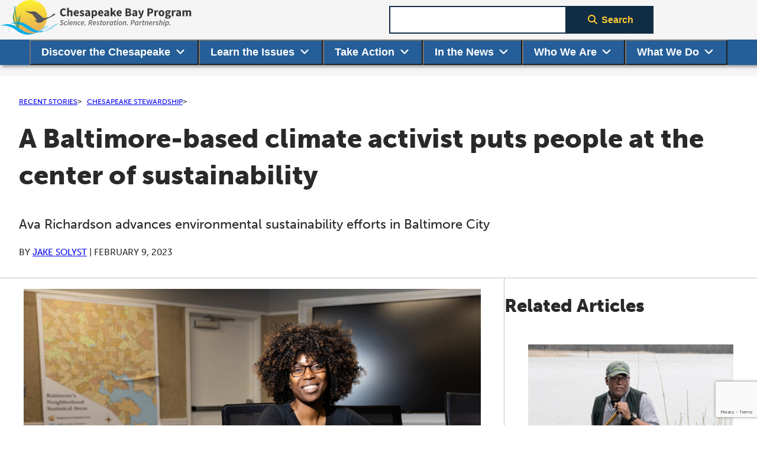

--- FILE ---
content_type: text/html; charset=UTF-8
request_url: https://www.chesapeakebay.net/news/blog/a-baltimore-based-climate-activist-puts-people-at-the-center-of-sustainability
body_size: 13203
content:
<!DOCTYPE html>
<html lang="en-US" class="no-js fontawesome-i2svg-pending">
<head>
  <meta charset="UTF-8">
  <meta name="viewport" content="width=device-width, initial-scale=1">

  <title>A Baltimore-based climate activist puts people at the center of sustainability</title>

  <script type="module">
    document.documentElement.classList.remove('no-js');
    document.documentElement.classList.add('js');
  </script>
  <script type="text/javascript">
    window.csrfTokenName = "CRAFT_CSRF_TOKEN";
    window.csrfTokenValue = "ng9nxZQ\u002DIh9ME04C9pG5dHUY08mu_W5MSozMA19zUoQn\u002Dd6XTyvgdud3DY7yWXZXAFEZcaPi1SVNXpD\u002D_J40YX60pXQmFircFsi78x5e2Aw\u003D";
  </script>

        <script>document.write('<style>[x-cloak] { display: none !important; }</style>');</script>
  <link rel="icon" href="/favicon.ico"><!-- 32x32 -->
  <link rel="icon" href="/assets/images/favicon.svg" type="image/svg+xml">
  <link rel="apple-touch-icon" href="/assets/images/apple-touch-icon.png"><!-- 180x180 -->
  <link rel="manifest" href="/site.webmanifest">
  <meta name="theme-color" content="#2f7dbc">

  <!-- Third Party (Analytics, fonts, etc) -->
  <link rel="stylesheet" href="https://use.typekit.net/gbb0ama.css" />
  <script src="https://kit.fontawesome.com/75d863b280.js" crossorigin="anonymous"></script>
  <link href="https://customer.cludo.com/css/overlay/cludo-search-default.min.css" type="text/css" rel="stylesheet">
      <!-- Global site tag (gtag.js) - Google Analytics -->
    <script async src="https://www.googletagmanager.com/gtag/js?id=UA-27838582-1"></script>
    <script>
      window.dataLayer = window.dataLayer || [];
      function gtag(){dataLayer.push(arguments);}
      gtag('js', new Date());

      gtag('config', 'UA-27838582-1');
    </script>
    
                                            <meta name="description" property="og:description" content="Ava Richardson advances environmental sustainability efforts in Baltimore City">
  <meta property="og:title" content="A Baltimore-based climate activist puts people at the center of sustainability">
  <meta property="og:image" content="https://www.chesapeakebay.net/files/images/_670xAUTO_crop_center-center_none/feb_9_23_1800-02-9E3A0023.jpg">
  <meta property="og:image:alt" content="Close up of Ava">
  <meta property="og:url" content="https://www.chesapeakebay.net/news/blog/a-baltimore-based-climate-activist-puts-people-at-the-center-of-sustainability">
  <meta property="og:site_name" content="Chesapeake Bay Program">
  <meta property="og:edit_date" content="February 23, 2025">
  <meta name="twitter:title" content="A Baltimore-based climate activist puts people at the center of sustainability">
  <meta name="twitter:description" content="Ava Richardson advances environmental sustainability efforts in Baltimore City">
  <meta name="twitter:image" content="https://www.chesapeakebay.net/files/images/_670xAUTO_crop_center-center_none/feb_9_23_1800-02-9E3A0023.jpg">
  <meta name="twitter:image:alt" content="Close up of Ava">
  <meta name="twitter:site" content="@chesbayprogram">
  <meta name="twitter:card" content="summary">
    <meta name="cludo:published" content="2023-02-09T10:39:46-05:00">
  <meta name="cludo:last_modified" content="2025-02-23T16:26:22-05:00">
  <meta name="cludo:image" content="https://www.chesapeakebay.net/files/images/_670xAUTO_crop_center-center_none/feb_9_23_1800-02-9E3A0023.jpg">
  <meta name="cludo:image:alt" content="Close up of Ava">
    <link rel="canonical" href="https://www.chesapeakebay.net/news/blog/a-baltimore-based-climate-activist-puts-people-at-the-center-of-sustainability" />
<link href="/assets/dev/print.NiLwIeu8.css?v=1768600460" rel="stylesheet" media="print">
<link href="https://www.chesapeakebay.net/cpresources/970ec73f/site.BkVvmX0l.css?v=1768600538" rel="stylesheet">
<link href="/assets/dev/blogEntry.COkcAPDY.css?v=1768600460" rel="stylesheet">
<link href="/assets/dev/comments.Jfw3KTB_.css?v=1768600460" rel="stylesheet">
<style depends='["modules\\assets\\ModuleAsset"]'>.accordionLadder .accordion+.accordion,.accordion--ladder+.accordion--ladder{border-block-start:1px solid var(--neutral);margin-block-start:.7em;padding-block-start:.7em}.accordion__handle{cursor:pointer;color:var(--color)}.accordion__handle>*{display:inline}.accordion__handle--link{font-weight:var(--bold-weight);--color:var(--blue);background-image:none;text-decoration:none;transition:color .2s ease-out}.accordion__handle--link:hover,.accordion__handle--link:focus{--color:var(--blue--dark)}.accordion__handle--link:hover{text-decoration:none}.accordion__body{margin-block:var(--accordionBodyBlockSpacing,.7em)}.accordionInputs[open] .accordionInputs__handle{background-color:var(--blue);color:var(--white)}.accordionInputs[open] .accordionInputs__handle:after{--markerColor:var(--white);transform:rotate(180deg)}.accordionInputs__handle{box-sizing:border-box;padding:.1em var(--accordionInputsPadding,1em);cursor:pointer;white-space:pre;justify-content:space-between;align-items:center;width:100%;min-height:29px;transition:color .2s ease-out,background-color .2s ease-out;display:flex}.accordionInputs__handle::-webkit-details-marker{display:none}.accordionInputs__handle:after{content:"";background-color:var(--markerColor,var(--type));-webkit-mask-position-y:center;mask-position-y:50%;width:.75em;height:.75em;display:block;-webkit-mask-image:url("data:image/svg+xml,%3Csvg xmlns='http://www.w3.org/2000/svg' style='fill:' viewBox='0 0 292.4 292.4'%3E%3Cpath d='M134.84,230.22,4.71,100.09a16.07,16.07,0,0,1,0-22.73L19.88,62.18a16.08,16.08,0,0,1,22.7,0L146.2,165.29,249.82,62.16a16.08,16.08,0,0,1,22.7,0l15.17,15.18a16.07,16.07,0,0,1,0,22.73L157.56,230.22a16.07,16.07,0,0,1-22.72,0Z'/%3E%3C/svg%3E");mask-image:url("data:image/svg+xml,%3Csvg xmlns='http://www.w3.org/2000/svg' style='fill:' viewBox='0 0 292.4 292.4'%3E%3Cpath d='M134.84,230.22,4.71,100.09a16.07,16.07,0,0,1,0-22.73L19.88,62.18a16.08,16.08,0,0,1,22.7,0L146.2,165.29,249.82,62.16a16.08,16.08,0,0,1,22.7,0l15.17,15.18a16.07,16.07,0,0,1,0,22.73L157.56,230.22a16.07,16.07,0,0,1-22.72,0Z'/%3E%3C/svg%3E")}@media (hover){.accordionInputs__handle:hover{background-color:var(--blue);color:var(--white)}.accordionInputs__handle:hover:after{--markerColor:var(--white)}}.accordionInputs__body{margin-inline:var(--accordionInputsPadding,1em);box-sizing:border-box}
/*# sourceMappingURL=accordion.css.map */
</style>
<style depends='["modules\\assets\\ModuleAsset"]'>.authorCard{--blockSpacing:.7em}.authorCard>*+*{margin-block-start:var(--blockSpacing,1em)}.authorCard__title{font-size:var(--step-2)}.authorCard__author{align-items:center;gap:1em;display:flex}.authorCard__thumb{border-radius:70px;width:70px;height:70px}.authorCard__authorName{font-weight:var(--bold-weight)}
/*# sourceMappingURL=author-card.css.map */
</style></head>
<body class="ltr">
  <div class="siteContainer">
          <header class="siteHeader" id="js-siteHeader">
        <a href="#main" class="skipToContent button button--primary">Skip to content</a>
        <div class="siteHeader__container">
          <a href="https://www.chesapeakebay.net/" class="siteHeader__brand">
            <img src="https://www.chesapeakebay.net/assets/images/cbp-logo--horizontal-dark-text.svg" alt="Chesapeake Bay Program logo, Science. Restoration. Partnership" width="325" height="60" />
          </a>
          <label for="navToggler" class="u-srOnly siteHeader__navControl">Expand navigation menu.</label>
          <input class="siteHeader__navToggler siteHeader__navControl"
                 type="checkbox"
                 name="navToggler"
                 id="navToggler"
                 aria-controls="js-mainNav">
          <div class="siteHeader__navToggle hamburger siteHeader__navControl"><span class="hamburger__line hamburger__line--1"></span><span class="hamburger__line hamburger__line--2"></span><span class="hamburger__line hamburger__line--3"></span></div>

          <form action="/search/results"
                method="get"
                name="search"
                class="siteHeader__search searchForm adjInputButton"
                id="js-cludoSearchForm"
          >
            <label for="headerSearchQuery" class="u-srOnly">Search term</label>
            <input type="search"
                   id="headerSearchQuery"
                   class="searchForm__input adjInputButton__input input input--text"
                   name="query"
                   size="10"
                   required />
            <button type="submit" class="button button--primary searchForm__submit adjInputButton__button">
              <i class="prependedIcon fas fa-search fa-fw"></i>Search
            </button>
          </form>

                    <nav aria-label="Main navigation" id="js-mainNav" class="siteHeader__nav mainNav">
            <ul class="mainNav__items">
      <li class="mainNav__item"
        x-data="mainNavItem"
        x-on:keydown.escape.prevent.stop="close($refs.button)"
        x-on:focusin.window="! $refs.panel.contains($event.target) && close()"
        x-id="['dropdown-button']">
      <button
          class="mainNav__btn"
          :class="open && 'mainNav__btn--open'"
          type="button"
          x-ref="button"
          x-on:click="toggle()"
          :aria-expanded="open"
          :aria-controls="$id('dropdown-button')"
      >
        Discover the Chesapeake<span class="appendedIcon">&zwj;<i class="fa-solid fa-angle-down fa-fw mainNav__btnToggleIcon"></i></span>
      </button>
                  
                  <div
          x-ref="panel"
          x-show="open"
          x-cloak
          x-collapse
          x-on:click.outside="close($refs.button)"
          :id="$id('dropdown-button')"
          class="mainNav__panel
                 navPanel
                                  "
      >
        <ul class="navPanel__uncatLinks uncatLinks ">
                      <li class="uncatLinks__item">
              <a href="https://www.chesapeakebay.net/discover/watershed" class="uncatLinks__link">The Watershed</a>
            </li>
                      <li class="uncatLinks__item">
              <a href="https://www.chesapeakebay.net/discover/field-guide" class="uncatLinks__link">Field Guide</a>
            </li>
                      <li class="uncatLinks__item">
              <a href="https://www.chesapeakebay.net/discover/bay-facts" class="uncatLinks__link">Bay Facts</a>
            </li>
                      <li class="uncatLinks__item">
              <a href="https://www.chesapeakebay.net/discover/bay-101-videos" class="uncatLinks__link">Bay 101 Videos</a>
            </li>
                      <li class="uncatLinks__item">
              <a href="https://www.chesapeakebay.net/discover/faq" class="uncatLinks__link">FAQ</a>
            </li>
                      <li class="uncatLinks__item">
              <a href="https://www.chesapeakebay.net/discover/glossary" class="uncatLinks__link">Glossary</a>
            </li>
                  </ul>
                  <div class="navPanel__catLinksContainer">
                                  <div class="navPanel__catLinks catLinks">
              <h2 class="catLinks__heading">Ecosystem</h2>
              <ul class="catLinks__items ">
                                  <li class="catLinks__item">
                    <a href="https://www.chesapeakebay.net/discover/ecosystem/chemical-makeup" class="catLinks__link">Chemical Makeup</a>
                  </li>
                                  <li class="catLinks__item">
                    <a href="https://www.chesapeakebay.net/discover/ecosystem/dissolved-oxygen" class="catLinks__link">Dissolved Oxygen</a>
                  </li>
                                  <li class="catLinks__item">
                    <a href="https://www.chesapeakebay.net/discover/ecosystem/food-web" class="catLinks__link">Food Web</a>
                  </li>
                                  <li class="catLinks__item">
                    <a href="https://www.chesapeakebay.net/discover/ecosystem/physical-characteristics" class="catLinks__link">Physical Characteristics</a>
                  </li>
                                  <li class="catLinks__item">
                    <a href="https://www.chesapeakebay.net/discover/ecosystem/the-estuary" class="catLinks__link">Estuaries</a>
                  </li>
                                  <li class="catLinks__item">
                    <a href="https://www.chesapeakebay.net/discover/ecosystem/water-clarity" class="catLinks__link">Water Clarity</a>
                  </li>
                              </ul>
            </div>
                    </div>              </div>    </li>
      <li class="mainNav__item"
        x-data="mainNavItem"
        x-on:keydown.escape.prevent.stop="close($refs.button)"
        x-on:focusin.window="! $refs.panel.contains($event.target) && close()"
        x-id="['dropdown-button']">
      <button
          class="mainNav__btn"
          :class="open && 'mainNav__btn--open'"
          type="button"
          x-ref="button"
          x-on:click="toggle()"
          :aria-expanded="open"
          :aria-controls="$id('dropdown-button')"
      >
        Learn the Issues<span class="appendedIcon">&zwj;<i class="fa-solid fa-angle-down fa-fw mainNav__btnToggleIcon"></i></span>
      </button>
                  
                  <div
          x-ref="panel"
          x-show="open"
          x-cloak
          x-collapse
          x-on:click.outside="close($refs.button)"
          :id="$id('dropdown-button')"
          class="mainNav__panel
                 navPanel
                                  "
      >
        <ul class="navPanel__uncatLinks uncatLinks ">
                      <li class="uncatLinks__item">
              <a href="https://www.chesapeakebay.net/issues" class="uncatLinks__link">All Issues</a>
            </li>
                  </ul>
                  <div class="navPanel__catLinksContainer">
                                  <div class="navPanel__catLinks catLinks">
              <h2 class="catLinks__heading">Threats to the Bay</h2>
              <ul class="catLinks__items catLinks__items--multiCol">
                                  <li class="catLinks__item">
                    <a href="https://www.chesapeakebay.net/issues/threats-to-the-bay/agricultural-runoff" class="catLinks__link">Agricultural Runoff</a>
                  </li>
                                  <li class="catLinks__item">
                    <a href="https://www.chesapeakebay.net/issues/threats-to-the-bay/air-pollution" class="catLinks__link">Air Pollution</a>
                  </li>
                                  <li class="catLinks__item">
                    <a href="https://www.chesapeakebay.net/issues/threats-to-the-bay/chemical-contaminants" class="catLinks__link">Chemical Contaminants</a>
                  </li>
                                  <li class="catLinks__item">
                    <a href="https://www.chesapeakebay.net/issues/threats-to-the-bay/climate-change" class="catLinks__link">Climate Change</a>
                  </li>
                                  <li class="catLinks__item">
                    <a href="https://www.chesapeakebay.net/issues/threats-to-the-bay/conowingo-dam" class="catLinks__link">Conowingo Dam</a>
                  </li>
                                  <li class="catLinks__item">
                    <a href="https://www.chesapeakebay.net/issues/threats-to-the-bay/invasive-species" class="catLinks__link">Invasive Species</a>
                  </li>
                                  <li class="catLinks__item">
                    <a href="https://www.chesapeakebay.net/issues/threats-to-the-bay/nutrient-runoff" class="catLinks__link">Nutrient Runoff</a>
                  </li>
                                  <li class="catLinks__item">
                    <a href="https://www.chesapeakebay.net/issues/threats-to-the-bay/population-growth-development" class="catLinks__link">Population Growth</a>
                  </li>
                                  <li class="catLinks__item">
                    <a href="https://www.chesapeakebay.net/issues/threats-to-the-bay/sediment-runoff" class="catLinks__link">Sediment Runoff</a>
                  </li>
                                  <li class="catLinks__item">
                    <a href="https://www.chesapeakebay.net/issues/threats-to-the-bay/stormwater-runoff" class="catLinks__link">Stormwater Runoff</a>
                  </li>
                                  <li class="catLinks__item">
                    <a href="https://www.chesapeakebay.net/issues/threats-to-the-bay/wastewater" class="catLinks__link">Wastewater</a>
                  </li>
                              </ul>
            </div>
                                  <div class="navPanel__catLinks catLinks">
              <h2 class="catLinks__heading">What&#039;s at Risk?</h2>
              <ul class="catLinks__items catLinks__items--multiCol">
                                  <li class="catLinks__item">
                    <a href="https://www.chesapeakebay.net/issues/whats-at-risk/blue-crabs" class="catLinks__link">Blue Crabs</a>
                  </li>
                                  <li class="catLinks__item">
                    <a href="https://www.chesapeakebay.net/issues/whats-at-risk/forest-health" class="catLinks__link">Forest Health</a>
                  </li>
                                  <li class="catLinks__item">
                    <a href="https://www.chesapeakebay.net/issues/whats-at-risk/groundwater" class="catLinks__link">Groundwater</a>
                  </li>
                                  <li class="catLinks__item">
                    <a href="https://www.chesapeakebay.net/issues/whats-at-risk/oysters" class="catLinks__link">Oysters</a>
                  </li>
                                  <li class="catLinks__item">
                    <a href="https://www.chesapeakebay.net/issues/whats-at-risk/rivers-and-streams" class="catLinks__link">Rivers and Streams</a>
                  </li>
                                  <li class="catLinks__item">
                    <a href="https://www.chesapeakebay.net/issues/whats-at-risk/stream-buffers" class="catLinks__link">Stream Buffers</a>
                  </li>
                                  <li class="catLinks__item">
                    <a href="https://www.chesapeakebay.net/issues/whats-at-risk/underwater-grasses" class="catLinks__link">Underwater Grasses</a>
                  </li>
                                  <li class="catLinks__item">
                    <a href="https://www.chesapeakebay.net/issues/whats-at-risk/wetlands" class="catLinks__link">Wetlands</a>
                  </li>
                              </ul>
            </div>
                    </div>              </div>    </li>
      <li class="mainNav__item"
        x-data="mainNavItem"
        x-on:keydown.escape.prevent.stop="close($refs.button)"
        x-on:focusin.window="! $refs.panel.contains($event.target) && close()"
        x-id="['dropdown-button']">
      <button
          class="mainNav__btn"
          :class="open && 'mainNav__btn--open'"
          type="button"
          x-ref="button"
          x-on:click="toggle()"
          :aria-expanded="open"
          :aria-controls="$id('dropdown-button')"
      >
        Take Action<span class="appendedIcon">&zwj;<i class="fa-solid fa-angle-down fa-fw mainNav__btnToggleIcon"></i></span>
      </button>
                  
                  <div
          x-ref="panel"
          x-show="open"
          x-cloak
          x-collapse
          x-on:click.outside="close($refs.button)"
          :id="$id('dropdown-button')"
          class="mainNav__panel
                 navPanel
                 mainNav__panel--onlyUncatLinks                 "
      >
        <ul class="navPanel__uncatLinks uncatLinks ">
                      <li class="uncatLinks__item">
              <a href="https://www.chesapeakebay.net/action/protect-the-bay" class="uncatLinks__link">Help Protect the Bay</a>
            </li>
                      <li class="uncatLinks__item">
              <a href="https://www.chesapeakebay.net/action/join" class="uncatLinks__link">Find a Bay Organization</a>
            </li>
                      <li class="uncatLinks__item">
              <a href="https://www.chesapeakebay.net/action/chesapeake-bay-awareness-week" class="uncatLinks__link">Celebrate Chesapeake Bay Awareness Week</a>
            </li>
                  </ul>
              </div>    </li>
      <li class="mainNav__item"
        x-data="mainNavItem"
        x-on:keydown.escape.prevent.stop="close($refs.button)"
        x-on:focusin.window="! $refs.panel.contains($event.target) && close()"
        x-id="['dropdown-button']">
      <button
          class="mainNav__btn"
          :class="open && 'mainNav__btn--open'"
          type="button"
          x-ref="button"
          x-on:click="toggle()"
          :aria-expanded="open"
          :aria-controls="$id('dropdown-button')"
      >
        In the News<span class="appendedIcon">&zwj;<i class="fa-solid fa-angle-down fa-fw mainNav__btnToggleIcon"></i></span>
      </button>
                  
                                <div
          x-ref="panel"
          x-show="open"
          x-cloak
          x-collapse
          x-on:click.outside="close($refs.button)"
          :id="$id('dropdown-button')"
          class="mainNav__panel
                 navPanel
                                  "
      >
        <ul class="navPanel__uncatLinks uncatLinks ">
                      <li class="uncatLinks__item">
              <a href="https://www.chesapeakebay.net/news/presscenter" class="uncatLinks__link">Press Center</a>
            </li>
                      <li class="uncatLinks__item">
              <a href="https://www.chesapeakebay.net/news/blog" class="uncatLinks__link">Recent Stories</a>
            </li>
                      <li class="uncatLinks__item">
              <a href="https://www.chesapeakebay.net/news/videos" class="uncatLinks__link">Videos</a>
            </li>
                  </ul>
                  <div class="navPanel__catLinksContainer">
                                  <div class="navPanel__catLinks catLinks">
              <h2 class="catLinks__heading">Browse Our Stories</h2>
              <ul class="catLinks__items ">
                                  <li class="catLinks__item">
                    <a href="https://www.chesapeakebay.net/news/blog/category/chesapeake-stewardship" class="catLinks__link">Chesapeake Stewardship</a>
                  </li>
                                  <li class="catLinks__item">
                    <a href="https://www.chesapeakebay.net/news/blog/category/partnership-news" class="catLinks__link">Partnership News</a>
                  </li>
                                  <li class="catLinks__item">
                    <a href="https://www.chesapeakebay.net/news/blog/category/restoration-spotlight" class="catLinks__link">Restoration Spotlight</a>
                  </li>
                                  <li class="catLinks__item">
                    <a href="https://www.chesapeakebay.net/news/blog/category/travel-recreation-and-culture" class="catLinks__link">Travel, Recreation and Culture</a>
                  </li>
                                  <li class="catLinks__item">
                    <a href="https://www.chesapeakebay.net/news/blog/category/watershed-science" class="catLinks__link">Watershed Science</a>
                  </li>
                                  <li class="catLinks__item">
                    <a href="https://www.chesapeakebay.net/news/blog/category/wildlife" class="catLinks__link">Wildlife</a>
                  </li>
                              </ul>
            </div>
                    </div>              </div>    </li>
      <li class="mainNav__item"
        x-data="mainNavItem"
        x-on:keydown.escape.prevent.stop="close($refs.button)"
        x-on:focusin.window="! $refs.panel.contains($event.target) && close()"
        x-id="['dropdown-button']">
      <button
          class="mainNav__btn"
          :class="open && 'mainNav__btn--open'"
          type="button"
          x-ref="button"
          x-on:click="toggle()"
          :aria-expanded="open"
          :aria-controls="$id('dropdown-button')"
      >
        Who We Are<span class="appendedIcon">&zwj;<i class="fa-solid fa-angle-down fa-fw mainNav__btnToggleIcon"></i></span>
      </button>
                  
                  <div
          x-ref="panel"
          x-show="open"
          x-cloak
          x-collapse
          x-on:click.outside="close($refs.button)"
          :id="$id('dropdown-button')"
          class="mainNav__panel
                 navPanel
                                  "
      >
        <ul class="navPanel__uncatLinks uncatLinks ">
                      <li class="uncatLinks__item">
              <a href="https://www.chesapeakebay.net/who/staff" class="uncatLinks__link">Office Staff</a>
            </li>
                      <li class="uncatLinks__item">
              <a href="https://www.chesapeakebay.net/who/partners" class="uncatLinks__link">Our Partners</a>
            </li>
                      <li class="uncatLinks__item">
              <a href="https://www.chesapeakebay.net/who/people" class="uncatLinks__link">Partnership Directory</a>
            </li>
                      <li class="uncatLinks__item">
              <a href="https://www.chesapeakebay.net/who/how-we-are-organized" class="uncatLinks__link">How We’re Organized</a>
            </li>
                      <li class="uncatLinks__item">
              <a href="https://www.chesapeakebay.net/who/organizational-chart" class="uncatLinks__link">Organizational Chart</a>
            </li>
                      <li class="uncatLinks__item">
              <a href="https://www.chesapeakebay.net/who/bay-program-history" class="uncatLinks__link">Our History</a>
            </li>
                      <li class="uncatLinks__item">
              <a href="https://www.chesapeakebay.net/who/funding-and-financing" class="uncatLinks__link">Our Funding</a>
            </li>
                      <li class="uncatLinks__item">
              <a href="https://www.chesapeakebay.net/who/contact" class="uncatLinks__link">Contact Us</a>
            </li>
                  </ul>
                  <div class="navPanel__catLinksContainer">
                                  <div class="navPanel__catLinks catLinks">
              <h2 class="catLinks__heading">Work With Us</h2>
              <ul class="catLinks__items ">
                                  <li class="catLinks__item">
                    <a href="https://www.chesapeakebay.net/who/work-with-us/internships" class="catLinks__link">Internships</a>
                  </li>
                                  <li class="catLinks__item">
                    <a href="https://www.chesapeakebay.net/who/work-with-us/career-development" class="catLinks__link">Career Development</a>
                  </li>
                                  <li class="catLinks__item">
                    <a href="https://www.chesapeakebay.net/who/work-with-us/career-opportunities" class="catLinks__link">Career Opportunities</a>
                  </li>
                              </ul>
            </div>
                    </div>              </div>    </li>
      <li class="mainNav__item"
        x-data="mainNavItem"
        x-on:keydown.escape.prevent.stop="close($refs.button)"
        x-on:focusin.window="! $refs.panel.contains($event.target) && close()"
        x-id="['dropdown-button']">
      <button
          class="mainNav__btn"
          :class="open && 'mainNav__btn--open'"
          type="button"
          x-ref="button"
          x-on:click="toggle()"
          :aria-expanded="open"
          :aria-controls="$id('dropdown-button')"
      >
        What We Do<span class="appendedIcon">&zwj;<i class="fa-solid fa-angle-down fa-fw mainNav__btnToggleIcon"></i></span>
      </button>
                  
                  <div
          x-ref="panel"
          x-show="open"
          x-cloak
          x-collapse
          x-on:click.outside="close($refs.button)"
          :id="$id('dropdown-button')"
          class="mainNav__panel
                 navPanel
                                  "
      >
        <ul class="navPanel__uncatLinks uncatLinks ">
                      <li class="uncatLinks__item">
              <a href="https://www.chesapeakebay.net/what/calendar" class="uncatLinks__link">Meetings Calendar</a>
            </li>
                      <li class="uncatLinks__item">
              <a href="https://www.chesapeakebay.net/what/accomplishments" class="uncatLinks__link">Our Accomplishments</a>
            </li>
                      <li class="uncatLinks__item">
              <a href="https://www.chesapeakebay.net/what/grants" class="uncatLinks__link">Grants &amp; RFPs</a>
            </li>
                      <li class="uncatLinks__item">
              <a href="https://www.chesapeakebay.net/what/publications" class="uncatLinks__link">Publications</a>
            </li>
                      <li class="uncatLinks__item">
              <a href="https://www.chesapeakebay.net/what/data" class="uncatLinks__link">Monitoring and Modeling Data</a>
            </li>
                  </ul>
                  <div class="navPanel__catLinksContainer">
                                  <div class="navPanel__catLinks catLinks">
              <h2 class="catLinks__heading">What Guides Us</h2>
              <ul class="catLinks__items ">
                                  <li class="catLinks__item">
                    <a href="https://www.chesapeakebay.net/what/what-guides-us/watershed-agreement" class="catLinks__link">Chesapeake Bay Watershed Agreement</a>
                  </li>
                              </ul>
            </div>
                                  <div class="navPanel__catLinks catLinks">
              <h2 class="catLinks__heading">Programs &amp; Projects</h2>
              <ul class="catLinks__items ">
                                  <li class="catLinks__item">
                    <a href="https://www.chesapeakebay.net/what/programs/total-maximum-daily-load" class="catLinks__link">Bay TMDL</a>
                  </li>
                                  <li class="catLinks__item">
                    <a href="https://www.chesapeakebay.net/what/programs/monitoring" class="catLinks__link">Monitoring</a>
                  </li>
                                  <li class="catLinks__item">
                    <a href="https://www.chesapeakebay.net/what/programs/modeling" class="catLinks__link">Modeling</a>
                  </li>
                                  <li class="catLinks__item">
                    <a href="https://www.chesapeakebay.net/what/programs/bmp-verification" class="catLinks__link">BMP Verification</a>
                  </li>
                                  <li class="catLinks__item">
                    <a href="https://www.chesapeakebay.net/what/programs/quality-assurance" class="catLinks__link">Quality Assurance</a>
                  </li>
                                  <li class="catLinks__item">
                    <a href="https://www.chesapeakebay.net/what/programs/data-governance" class="catLinks__link">Data Governance</a>
                  </li>
                              </ul>
            </div>
                    </div>              </div>    </li>
  </ul>
          </nav>
        </div>
      </header>
    
    <main id="main" class="l-master prose">
        <article>
    <header class="l-master__header pageHeader">
      <div class="contentContainer">
                    
      <nav class="breadcrumbs" aria-label="breadcrumbs">
      <ol class="breadcrumbs__list">
        <li class="breadcrumbs__item"><a href="https://www.chesapeakebay.net/news/blog" class="breadcrumbs__link">Recent Stories</a></li><li class="breadcrumbs__item"><a href="https://www.chesapeakebay.net/news/blog/category/chesapeake-stewardship" class="breadcrumbs__link">Chesapeake Stewardship</a></li>
      </ol>
    </nav>
          <h1 class="pageHeader__title">A Baltimore-based climate activist puts people at the center of sustainability</h1>                <div class="blurb pageHeader__blurb">  <p>Ava Richardson advances environmental sustainability efforts in Baltimore City</p>
  <div class="blurb__metadata">By <a href="https://www.chesapeakebay.net/news/blog/author/jakesolyst">Jake Solyst</a> | <time datetime="2023-02-09 10:39">February 9, 2023</time></div>
</div>      </div>
    </header>
    <section class="l-master__main l-twoColumn"
             id=""
        
    >
                                            <div class="l-twoColumn__main" id="two-column-main">  <section>
                

  
                      
            
    
    
      <figure  id="e5051b73-7c66-4125-b038-41648b199746" class="responsiveMedia figure">
    <img  class="responsiveMedia__image figure__image" src="https://www.chesapeakebay.net/files/images/_900xAUTO_crop_center-center_100_none/feb_9_23_1800-01-9E3A0057.jpg" srcset="https://www.chesapeakebay.net/files/images/_1800xAUTO_crop_center-center_100_none/feb_9_23_1800-01-9E3A0057.jpg 2x" width="900" height="601" alt="Ava poses in an office room with a map of Baltimore in the background."><figcaption class="figure__caption">
        Ava Richardson is the Director of Sustainability for the city of Baltimore. &quot;Ensuring our work is anchored to environmental justice, not just environmentalism, is critical to ensuring our most climate-vulnerable communities are made more resilient by our work,&quot; Richardson said. <span class="credit">(Photo by Will Parson/Chesapeake Bay Program)</span>              </figcaption>
      </figure>


                <p>For Ava Richardson, sustainability is as much a public health issue as it is an environmental one. In Baltimore especially, where Richardson serves as the director of sustainability within the Department of Planning, poor air and water quality, a lack of available green space and a prevalence of landfills and industrial sites worsen the health of residents who already struggle from above-average rates of <a href="https://health.baltimorecity.gov/news/blog-post/2015-02-05-stopping-number-one-killer-women">cardiovascular disease</a> and <a href="https://health.baltimorecity.gov/node/454">respiratory illness</a>. Her team at the <a href="https://www.baltimoresustainability.org/">Office of Sustainability</a> is leading a number of efforts designed to limit the city’s environmental impact—from reducing food waste to advocating for more trees and green infrastructure —that’ll ultimately benefit the city’s most underserved communities. </p>
                <h2 id="how-did-you-get-involved-in-environmental-sustainability">How did you get involved in environmental sustainability?</h2>
                <p>I started my career in public health, actually. I studied biology in undergrad and then went on to pursue a Master of Public Health at Morgan State University. During that experience, I noticed how a lot of the challenges, especially when it came to chronic disease conditions, were all aligning with environmental issues and challenges. The more I worked in the public health field after finishing school, I realized the need to focus more explicitly on those environmental approaches, both from a policy and programming perspective. In 2018, I came to the Office of Sustainability to work on an initiative as a contractor that focused on food waste for the city. I did that for about two years and fell in love with the office and the work. And again, given that I have a public health background entering the sustainability field, there was somewhat of a learning curve, but there were so many applicable skills and expertise that I had learned that provided a really different lens to some of these issues.</p>
                <h2 id="what-are-you-most-proud-of">What are you most proud of?</h2>
                <p>I would say more than anything, I’m proud to be a part of a team of amazing folks who are dedicated, smart, diligent and really supportive of the work. I feel like there has been so much work by my predecessors as well as our team members to lay the groundwork. It is mostly women who have led this work since the office was created over 10 years ago. I’m also proud of our food waste reduction. I had the opportunity to launch a food collection program at the <a href="https://farmersmarketbaltimore.org/">farmers market</a> in downtown Baltimore, which then expanded to the Waverly farmers market and now has expanded to resident drop off locations across the city. I think there's a lot of progress to be made in that area, but I am glad that those efforts are still going on and that we've seen a tremendous increase in the number of people interested and participating. </p>
                

  
                      
            
    
    
      <figure  id="424af676-3d92-4989-9abf-c83255c0be22" class="responsiveMedia figure">
    <img  class="responsiveMedia__image figure__image" src="https://www.chesapeakebay.net/files/images/_900xAUTO_crop_center-center_100_none/feb_9_23_1800-03-9E3A0060.jpg" srcset="https://www.chesapeakebay.net/files/images/_1800xAUTO_crop_center-center_100_none/feb_9_23_1800-03-9E3A0060.jpg 2x" width="900" height="601" alt="Buildings and highway on a cloudy day."><figcaption class="figure__caption">
        Baltimore is seen through the windows of city government offices on Feb. 6, 2023. <span class="credit">(Photo by Will Parson/Chesapeake Bay Program)</span>              </figcaption>
      </figure>


                <h2 id="what-are-your-greatest-challenges">What are your greatest challenges?</h2>
                <p>The reality that climate-related risks will impact our most vulnerable communities is a major concern for our entire team. Ensuring our work is anchored to environmental justice, not just environmentalism, is critical to ensuring our most climate-vulnerable communities are made more resilient by our work. I'm learning more impactful ways to communicate and frame climate issues to stakeholders, including community leaders, decision makers and the general public. When it comes to community engagement, we need to better frame the issues to be more transparent about the tradeoffs that all environmental decisions require. </p>
<p>For example, how something like a bike lane is communicated only in the sense of its benefits, may ignore the fact that some people do not conceptualize those benefits in the same way. Creating space for more textured conversations about these issues, being really thoughtful about how we're including all perspectives in those decisions or designs and avoiding pejoratives when gathering this input is essential to bringing proactive climate interventions to Baltimore City. Ultimately, the goal is to improve the quality of life for our most important stakeholders, the more than 500,000 residents in the city.</p>
<p>Also just ensuring that there are more opportunities and better pipelines to enhance inclusion in the sustainability work so that we see more young people, young Black people, young Latinos, young people of color entering the field and staying in the field. These are our intended benefactors and they need to be at the table and involved in this work, especially at the leadership levels.</p>
                <h2 id="how-do-these-sustainability-efforts-benefit-people-who-live-in-baltimore">How do these sustainability efforts benefit people who live in Baltimore?</h2>
                <p>Our office has a practice of piloting projects and then helping to institutionalize those practices within different entities. One example of that is <a href="https://madeinbaltimore.org/">Made in Baltimore</a> (MIB), a program that supports and promotes local businesses in the city. Buying locally made products reduces the environmental impact of these goods while bolstering the city’s economy. In 2020, MIB supported 1,450 jobs and members generated $32 million in revenue. MIB was conceptualized by Andy Cook while in the Office of Sustainability, and currently sits within the Baltimore Development Corporation. </p>

<p>Also, the food waste work which started in our office with support from the Natural Resources Defense Council is now being institutionalized within the Department of Public Works, who will expand <a href="https://publicworks.baltimorecity.gov/foodscrapdrop-off">food scrap collection</a> locations to a total of 10 across the city. We also have our <a href="https://www.baltimoresustainability.org/baltimore-resiliency-hub-program/">Community Resiliency Hub Program</a>, which has been a used as a model for cities across the nation and is led by our Climate and Resilience Planner, Aubrey Germ. These hubs serve as critical connection points during and after disaster events and can be activated on <a href="https://health.baltimorecity.gov/coderedinfo">extreme heat days</a>
as cooling centers or to deploy water and other resources. The Hubs program is and will remain under our office, but it is another example of direct benefits we provide to residents.</p>
                

  
                      
            
    
    
      <figure  id="c3c39e73-de5e-4021-9819-c6c7ddd6a8cb" class="responsiveMedia figure">
    <img  class="responsiveMedia__image figure__image" src="https://www.chesapeakebay.net/files/images/_900xAUTO_crop_center-center_100_none/feb_9_23_1800-02-9E3A0023.jpg" srcset="https://www.chesapeakebay.net/files/images/_1800xAUTO_crop_center-center_100_none/feb_9_23_1800-02-9E3A0023.jpg 2x" width="900" height="601" alt="Close up of Ava"><figcaption class="figure__caption">
        Ava Richardson, Director of Sustainability for the city of Baltimore, poses at city offices on Feb. 6, 2023. <span class="credit">(Photo by Will Parson/Chesapeake Bay Program)</span>              </figcaption>
      </figure>


                <h2 id="what-inspires-you">What inspires you?</h2>
                <p>Most of all, it is the past successes of environmental justice advocates, activists and communities who are key partners in this work, plus the countless frontline communities, often BIPOC communities (Black, Indigenous and People of Color), demanding change. I also try to stay up to date on the latest developments and innovations that are rising out of cities nationally and across the globe, particularly in the <a href="https://globalsouthstudies.as.virginia.edu/what-is-global-south">Global South</a>. Just being able to learn from some of the solutions coming from other areas is really critical and important because it provides a vision for an alternative future—one that does not result in a climate catastrophe. When I speak to a lot of our youth across the city who are incredibly knowledgeable, motivated and energized to make progress on climate issues, it gives me a lot of hope to know that we will have a cadre of environmental advocates, professionals, researchers, etc. to steward this work.</p>
<p>Reading books, the latest research and articles about climate change and trying to develop a sense of climate optimism is critical. It's so easy to look at the likelihood of reaching<a href="https://news.un.org/en/story/2022/05/1117842#:~:text=The%201.5%20%C2%B0C%20target,order%20to%20limit%20global%20warming." target="_blank" title="https://news.un.org/en/story/2022/05/1117842#:~:text=The%201.5%20%C2%B0C%20target,order%20to%20limit%20global%20warming." rel="noreferrer noopener"> </a><a href="https://news.un.org/en/story/2022/05/1117842#:~:text=The%201.5%20%C2%B0C%20target,order%20to%20limit%20global%20warming." target="_blank" title="https://news.un.org/en/story/2022/05/1117842#:~:text=The%201.5%20%C2%B0C%20target,order%20to%20limit%20global%20warming." rel="noreferrer noopener">1.5 °C, compared to preindustrial levels</a> and lose hope. But we have the possibility of reaching a point where climate action is such a normal aspect of our lives, it is <em>the issue</em> that all governments, institutions, communities and individuals are focused on, pouring resources and time into. This vision for a more resilient, sustainable and equitable Baltimore is indeed inspirational.</p>
                <h2 id="can-you-describe-your-connection-with-baltimore-city">Can you describe your connection with Baltimore City?</h2>
                <p>My mom actually grew up here in Baltimore City. My grandparents and my aunts and uncles were part of the <a href="https://www.archives.gov/research/african-americans/migrations/great-migration">Great Migration</a> coming from Greenville, North Carolina, so my mom was the only one of her siblings born here in the city, before moving to Washington, D.C. I’m a lifetime Marylander and grew up in Prince George’s County, and then came out here to study public health at Morgan State University. And I really fell in love with the city. It’s such a community-based place and I just felt connected to those who live here.</p>
      </section>

    

  <aside class="panel authorCard">
  <h2 class="authorCard__title">About the author</h2>
  <div class="authorCard__author">
              <img src="https://www.chesapeakebay.net/files/images/avatars/_70x70_crop_center-center_none/avatar_156.png"
           class="authorCard__thumb"
           width="70"
           height="70"
           alt=""
      >
        <address class="authorCard__contact">
      <span class="authorCard__authorName" rel="author">Jake Solyst</span><br />
              <a href="mailto:jsolyst@allianceforthebay.org">jsolyst@allianceforthebay.org</a>
          </address>
  </div>
  <p>Jake has been telling environmental stories about the Chesapeake Bay watershed for over five years. Having spent a decade in Baltimore, he now resides in Charlottesville, Virginia where water flows to the Bay via the James River watershed.</p>
            <p>
      <a href="https://www.chesapeakebay.net/news/blog/author/jakesolyst" class="pageLink">View all stories by this author<span class="appendedIcon">&zwj;<i class="fas fa-angle-right"></i></span></a>
    </p>
  </aside>


</div>
                                    <div class="l-twoColumn__sidebar" id="two-column-sidebar">        

<section class="comments">
  <div class="comments__comments">
    <h2>Comments</h2>
          <p class="lead"><strong>There are no comments.</strong></p>
      </div>

      <form class="panel comments__form commentsForm loboOwl"
          id="js-commentForm"
          role="form"
          method="post"
          data-recaptcha-key="6LcRLbwaAAAAALz71K4dqVkrZr1qnTs7_UOIofED"
          data-action-url="https://www.chesapeakebay.net/index.php?p=actions/"
          accept-charset="UTF-8">
      <h3>Leave a comment:</h3>
      <p>Time to share! Please leave comments that are respectful and constructive. We do not publish comments that are disrespectful or make false claims.</p>
      <input type="hidden" name="action" value="comments/comments/save">
      <input type="hidden" name="elementId" value="205656">
            <input type="hidden" name="siteId" value="1">
      <input type="hidden" name="newParentId" value="">
      <input type="hidden" name="commentId" value="">
      <input type="hidden" name="CRAFT_CSRF_TOKEN" value="ng9nxZQ-Ih9ME04C9pG5dHUY08mu_W5MSozMA19zUoQn-d6XTyvgdud3DY7yWXZXAFEZcaPi1SVNXpD-_J40YX60pXQmFircFsi78x5e2Aw=">
      <input type="hidden" id="__UAHOME" name="__UAHOME" value="e4aa3cc403592093831b4ec7ede0be18" /><input type="hidden" id="__UAHASH" name="__UAHASH" value="a160cdf9587fe7483a659baa230ef110"/><div id="beesknees_wrapper" style="display:none;"><label>Leave this field blank</label><input type="text" id="beesknees" name="beesknees" style="display:none;" /></div><input type="hidden" id="__JSCHK_6970ac697447f" name="__JSCHK" /><script type="text/javascript">document.getElementById("__JSCHK_6970ac697447f").value = "6970ac697447f";</script>
              <div class="formControl">
          <label for="personName" class="formControl__label">Name:</label>
          <input type="text"
                 required
                 autocomplete="name"
                 class="input input--text formControl__input"
                 id="personName"
                 name="fields[name]">
          <div data-role="errors" class="formControl__error">
                      </div>
        </div>
        <div class="formControl">
          <label for="personEmail" class="formControl__label">Email:</label>
          <input type="email"
                 required
                 autocomplete="email"
                 class="input input--text formControl__input"
                 id="personEmail"
                 name="fields[email]">
          <div data-role="errors" class="formControl__error">
                      </div>
        </div>
      
      <div class="formControl">
        <label for="commentText" class="formControl__label">Comment:</label>
        <textarea class="input input--text formControl__input"
                  id="commentText"
                  name="fields[comment]"
                  rows="3"
                  required
        ></textarea>
        <div data-role="errors" class="formControl__error">
                  </div>
      </div>

      <button class="button button--primary u-blockCenter commentsForm__submit" type="submit">
        <span class="button__text">Submit</span><span class="appendedIcon">&zwj;<i class="fa-solid fa-circle-notch fa-spin button__iconWorking"></i></span>
      </button>
    </form>
    <div class="u-srOnly" aria-live="assertive" id="js-commentNotice"></div>
    <div class="panel u-hide" role="alert" id="js-commentsSuccess">
      <h3>Thank you!</h3>
      <p>Your comment has been received. Before it can be published, the comment will be reviewed by our team to ensure it adheres with our rules of engagement.</p>
      <p><a href="https://www.chesapeakebay.net/news/blog" class="pageLink">Back to recent stories<span class="appendedIcon">&zwj;<i class="fa-solid fa-angle-right"></i></span></a></p>    </div>
  </section>


</div>
                                    <div class="l-twoColumn__asides" id="two-column-asides">          <aside class="loboOwl xScroll xScroll--cards xScroll--cancelForTabletUp" style="--cardMaxWidth:431px; --blockSpacing:2em">
  <h2 class="xScroll__above h3">Related Articles</h2>
  <div class="xScroll__items" style="--blockSpacing: 1em">
                <article class="card card--cta xScroll__item">
        <div class="card__body">
          <h3 class="card__title">
            <a href="https://www.chesapeakebay.net/news/blog/a-tirelessly-fighting-son-of-the-patuxent" class="card__link">A tirelessly fighting son of the Patuxent</a>
          </h3>
        </div>
                            <figure class="card__imageCont">
            <img class="card__image"
                 src="https://www.chesapeakebay.net/files/_431x287_crop_center-center_none/jun_7_19_738-01.jpg"
                 width="431"
                 height="287"
                 srcset="https://www.chesapeakebay.net/files/_862x574_crop_center-center_none/jun_7_19_738-01.jpg 2x"
                 alt="" />
          </figure>
              </article>
                <article class="card card--cta xScroll__item">
        <div class="card__body">
          <h3 class="card__title">
            <a href="https://www.chesapeakebay.net/news/blog/meet-the-chesapeake-bay-programs-new-director" class="card__link">Meet the Chesapeake Bay Program’s new director</a>
          </h3>
        </div>
                            <figure class="card__imageCont">
            <img class="card__image"
                 src="https://www.chesapeakebay.net/files/_431x287_crop_center-center_none/aug_2_22_738-01.jpg"
                 width="431"
                 height="287"
                 srcset="https://www.chesapeakebay.net/files/_862x574_crop_center-center_none/aug_2_22_738-01.jpg 2x"
                 alt="" />
          </figure>
              </article>
                <article class="card card--cta xScroll__item">
        <div class="card__body">
          <h3 class="card__title">
            <a href="https://www.chesapeakebay.net/news/blog/5-questions-for-hopewell-virginia-councilmember-jasmine-gore" class="card__link">Trailblazing local leader advocates for clean water in Virginia</a>
          </h3>
        </div>
                            <figure class="card__imageCont">
            <img class="card__image"
                 src="https://www.chesapeakebay.net/files/_431x287_crop_center-center_none/jul_16_21_738-01.jpg"
                 width="431"
                 height="287"
                 srcset="https://www.chesapeakebay.net/files/_862x574_crop_center-center_none/jul_16_21_738-01.jpg 2x"
                 alt="" />
          </figure>
              </article>
      </div>
</aside>
  
      </div>
                </section>
  </article>
    </main>

    <footer class="footer">
    <div class="footer__callout">
      <div class="contentContainer">
        <h2 class="footer__calloutHeader">Connect with us. Stay informed on our work.</h2>
        <div class="footer__calloutContent">
          <div class="icon__rowContainer">
            <p class="icon__rowText">Follow us on these social networks.</p>
            <ul class="icon__row">
                              <li><a class="icon__link" href="https://www.facebook.com/pages/Chesapeake-Bay-Program/127123273990214" target="_blank"><i class="icon__icon fa-brands fa-3x fa-square-facebook" title="Visit us on Facebook"></i></a></li>
                              <li><a class="icon__link" href="https://www.flickr.com/photos/29388462@N06/sets/" target="_blank"><i class="icon__icon fa-brands fa-3x fa-flickr" title="View our photos on Flickr"></i></a></li>
                              <li><a class="icon__link" href="https://instagram.com/chesbayprogram/" target="_blank"><i class="icon__icon fa-brands fa-3x fa-square-instagram" title="Follow us on Instagram"></i></a></li>
                              <li><a class="icon__link" href="https://www.linkedin.com/company/chesapeake-bay-program1/" target="_blank"><i class="icon__icon fa-brands fa-3x fa-linkedin" title="Follow us on LinkedIn"></i></a></li>
                              <li><a class="icon__link" href="https://x.com/chesbayprogram" target="_blank"><i class="icon__icon fa-brands fa-3x fa-square-x-twitter" title="Follow us on X, formerly known as Twitter"></i></a></li>
                              <li><a class="icon__link" href="https://www.youtube.com/user/chesbayprogram" target="_blank"><i class="icon__icon fa-brands fa-3x fa-square-youtube" title="Visit us on YouTube"></i></a></li>
                          </ul>
          </div>
                      <div class="newsletter__container">
              <p class="newsletterText">Sign up for one of our newsletters.</p>
              <div class="u-blockCenter">
                <a href="https://chesapeakebay.us6.list-manage.com/subscribe?u=f8c6c5815e1e73e0561b6f0f6&amp;id=9cd16fbd01" target="_blank" class="button button--primary">
                  <i class="prependedIcon fas fa-pencil fa-fw"></i>Subscribe
                </a>
              </div>
            </div>
                  </div>
      </div>
    </div>
    <div class="contentContainer">
      <div class="footer__bottom">
        <img class="footer__image" width="200" height="182" alt="Chesapeake Bay Program logo, Science. Restoration. Partnership" src="https://www.chesapeakebay.net/assets/images/cbp-logo--vertical-dark-text.svg">
        <div class="footer__bottom__textContainer">
          <p>The Chesapeake Bay Program is a unique regional partnership that has led and directed the restoration of the Chesapeake Bay since 1983. The content on this website does not necessarily reflect the views or positions of the federal government.<br /> </p><p>Tel: <a href="tel:18009687229">(800) YOUR-BAY (968-7229)</a><br />Fax: (410) 267-5777</p>
        </div>
        <iframe title="Google map showing the Chesapeake Bay Program office located at 1750 Forest Drive, Annapolis, MD, 21032" class="footer__map responsiveMedia__image" src="//www.google.com/maps/embed/v1/place?q=1750%20Forest%20Drive%2C%20Annapolis%2C%20MD%2C%20United%20States&amp;key=AIzaSyB6gTdG-pNqEYGcQK9wEF_xkKIA53nxWU0" allowfullscreen=""></iframe>
      </div>
    </div>
    <div class="footer__copyrightContainer">
      <div class="footer__bottom__copyright">
        <p>© 2026 Chesapeake Bay Program All Rights Reserved</p>
      </div>
      <div class="footer__nav footerNav">
                <ul class="inlineList inlineList--wrap inlineList--pipe footerNav__items">
                      <li class="inlineList__item footerNav__item">
              <a href="https://www.chesapeakebay.net/who/contact" class="footerNav__link">Contact Us</a>
            </li>
                      <li class="inlineList__item footerNav__item">
              <a href="https://www.chesapeakebay.net/site/terms-of-use" class="footerNav__link">Terms of Use</a>
            </li>
                      <li class="inlineList__item footerNav__item">
              <a href="https://www.chesapeakebay.net/site/privacy-policy" class="footerNav__link">Privacy Policy</a>
            </li>
                  </ul>
              </div>
    </div>

  </footer>
  </div>
  <script type="module" src="/assets/dev/blogEntry.CmkT-w5p.js?v=1768600460"></script>
<script type="module" src="/assets/dev/comments.DnFek3VW.js?v=1768600460"></script>
<script src="https://www.google.com/recaptcha/api.js?render=6LcRLbwaAAAAALz71K4dqVkrZr1qnTs7_UOIofED" defer="defer" async="async"></script>
<script type="module" src="https://www.chesapeakebay.net/cpresources/970ec73f/site.rdv0QD49.js?v=1768600538" async="true"></script>
  <script type="text/javascript" src="https://customer.cludo.com/scripts/bundles/search-script.min.js" defer></script>
  <script>
    var CludoSearch;
    function initCludo() {
      var cludoSettings = {
        customerId: 608,
        engineId: 13023,
        language: 'en',
        autocompleteMinimumQueryLength: 3,
        googleAnalyticsTrackingId: 'UA-27838582-1',
        searchInputs: ["js-cludoSearchForm"],
        type: 'standardOverlay',
        theme: {
          themeColor: '#255E98',
          themeBannerColor: {textColor: '#292929', backgroundColor: '#F5F5F5'},
          borderRadius: 0, borderRadiusInput: 0
        }
      };
      CludoSearch= new Cludo(cludoSettings);
      CludoSearch.init();
    }
    document.addEventListener("DOMContentLoaded", initCludo);
  </script>
  </body>
</html>

--- FILE ---
content_type: text/html; charset=utf-8
request_url: https://www.google.com/recaptcha/api2/anchor?ar=1&k=6LcRLbwaAAAAALz71K4dqVkrZr1qnTs7_UOIofED&co=aHR0cHM6Ly93d3cuY2hlc2FwZWFrZWJheS5uZXQ6NDQz&hl=en&v=PoyoqOPhxBO7pBk68S4YbpHZ&size=invisible&anchor-ms=20000&execute-ms=30000&cb=bt7b7kg5tlon
body_size: 48616
content:
<!DOCTYPE HTML><html dir="ltr" lang="en"><head><meta http-equiv="Content-Type" content="text/html; charset=UTF-8">
<meta http-equiv="X-UA-Compatible" content="IE=edge">
<title>reCAPTCHA</title>
<style type="text/css">
/* cyrillic-ext */
@font-face {
  font-family: 'Roboto';
  font-style: normal;
  font-weight: 400;
  font-stretch: 100%;
  src: url(//fonts.gstatic.com/s/roboto/v48/KFO7CnqEu92Fr1ME7kSn66aGLdTylUAMa3GUBHMdazTgWw.woff2) format('woff2');
  unicode-range: U+0460-052F, U+1C80-1C8A, U+20B4, U+2DE0-2DFF, U+A640-A69F, U+FE2E-FE2F;
}
/* cyrillic */
@font-face {
  font-family: 'Roboto';
  font-style: normal;
  font-weight: 400;
  font-stretch: 100%;
  src: url(//fonts.gstatic.com/s/roboto/v48/KFO7CnqEu92Fr1ME7kSn66aGLdTylUAMa3iUBHMdazTgWw.woff2) format('woff2');
  unicode-range: U+0301, U+0400-045F, U+0490-0491, U+04B0-04B1, U+2116;
}
/* greek-ext */
@font-face {
  font-family: 'Roboto';
  font-style: normal;
  font-weight: 400;
  font-stretch: 100%;
  src: url(//fonts.gstatic.com/s/roboto/v48/KFO7CnqEu92Fr1ME7kSn66aGLdTylUAMa3CUBHMdazTgWw.woff2) format('woff2');
  unicode-range: U+1F00-1FFF;
}
/* greek */
@font-face {
  font-family: 'Roboto';
  font-style: normal;
  font-weight: 400;
  font-stretch: 100%;
  src: url(//fonts.gstatic.com/s/roboto/v48/KFO7CnqEu92Fr1ME7kSn66aGLdTylUAMa3-UBHMdazTgWw.woff2) format('woff2');
  unicode-range: U+0370-0377, U+037A-037F, U+0384-038A, U+038C, U+038E-03A1, U+03A3-03FF;
}
/* math */
@font-face {
  font-family: 'Roboto';
  font-style: normal;
  font-weight: 400;
  font-stretch: 100%;
  src: url(//fonts.gstatic.com/s/roboto/v48/KFO7CnqEu92Fr1ME7kSn66aGLdTylUAMawCUBHMdazTgWw.woff2) format('woff2');
  unicode-range: U+0302-0303, U+0305, U+0307-0308, U+0310, U+0312, U+0315, U+031A, U+0326-0327, U+032C, U+032F-0330, U+0332-0333, U+0338, U+033A, U+0346, U+034D, U+0391-03A1, U+03A3-03A9, U+03B1-03C9, U+03D1, U+03D5-03D6, U+03F0-03F1, U+03F4-03F5, U+2016-2017, U+2034-2038, U+203C, U+2040, U+2043, U+2047, U+2050, U+2057, U+205F, U+2070-2071, U+2074-208E, U+2090-209C, U+20D0-20DC, U+20E1, U+20E5-20EF, U+2100-2112, U+2114-2115, U+2117-2121, U+2123-214F, U+2190, U+2192, U+2194-21AE, U+21B0-21E5, U+21F1-21F2, U+21F4-2211, U+2213-2214, U+2216-22FF, U+2308-230B, U+2310, U+2319, U+231C-2321, U+2336-237A, U+237C, U+2395, U+239B-23B7, U+23D0, U+23DC-23E1, U+2474-2475, U+25AF, U+25B3, U+25B7, U+25BD, U+25C1, U+25CA, U+25CC, U+25FB, U+266D-266F, U+27C0-27FF, U+2900-2AFF, U+2B0E-2B11, U+2B30-2B4C, U+2BFE, U+3030, U+FF5B, U+FF5D, U+1D400-1D7FF, U+1EE00-1EEFF;
}
/* symbols */
@font-face {
  font-family: 'Roboto';
  font-style: normal;
  font-weight: 400;
  font-stretch: 100%;
  src: url(//fonts.gstatic.com/s/roboto/v48/KFO7CnqEu92Fr1ME7kSn66aGLdTylUAMaxKUBHMdazTgWw.woff2) format('woff2');
  unicode-range: U+0001-000C, U+000E-001F, U+007F-009F, U+20DD-20E0, U+20E2-20E4, U+2150-218F, U+2190, U+2192, U+2194-2199, U+21AF, U+21E6-21F0, U+21F3, U+2218-2219, U+2299, U+22C4-22C6, U+2300-243F, U+2440-244A, U+2460-24FF, U+25A0-27BF, U+2800-28FF, U+2921-2922, U+2981, U+29BF, U+29EB, U+2B00-2BFF, U+4DC0-4DFF, U+FFF9-FFFB, U+10140-1018E, U+10190-1019C, U+101A0, U+101D0-101FD, U+102E0-102FB, U+10E60-10E7E, U+1D2C0-1D2D3, U+1D2E0-1D37F, U+1F000-1F0FF, U+1F100-1F1AD, U+1F1E6-1F1FF, U+1F30D-1F30F, U+1F315, U+1F31C, U+1F31E, U+1F320-1F32C, U+1F336, U+1F378, U+1F37D, U+1F382, U+1F393-1F39F, U+1F3A7-1F3A8, U+1F3AC-1F3AF, U+1F3C2, U+1F3C4-1F3C6, U+1F3CA-1F3CE, U+1F3D4-1F3E0, U+1F3ED, U+1F3F1-1F3F3, U+1F3F5-1F3F7, U+1F408, U+1F415, U+1F41F, U+1F426, U+1F43F, U+1F441-1F442, U+1F444, U+1F446-1F449, U+1F44C-1F44E, U+1F453, U+1F46A, U+1F47D, U+1F4A3, U+1F4B0, U+1F4B3, U+1F4B9, U+1F4BB, U+1F4BF, U+1F4C8-1F4CB, U+1F4D6, U+1F4DA, U+1F4DF, U+1F4E3-1F4E6, U+1F4EA-1F4ED, U+1F4F7, U+1F4F9-1F4FB, U+1F4FD-1F4FE, U+1F503, U+1F507-1F50B, U+1F50D, U+1F512-1F513, U+1F53E-1F54A, U+1F54F-1F5FA, U+1F610, U+1F650-1F67F, U+1F687, U+1F68D, U+1F691, U+1F694, U+1F698, U+1F6AD, U+1F6B2, U+1F6B9-1F6BA, U+1F6BC, U+1F6C6-1F6CF, U+1F6D3-1F6D7, U+1F6E0-1F6EA, U+1F6F0-1F6F3, U+1F6F7-1F6FC, U+1F700-1F7FF, U+1F800-1F80B, U+1F810-1F847, U+1F850-1F859, U+1F860-1F887, U+1F890-1F8AD, U+1F8B0-1F8BB, U+1F8C0-1F8C1, U+1F900-1F90B, U+1F93B, U+1F946, U+1F984, U+1F996, U+1F9E9, U+1FA00-1FA6F, U+1FA70-1FA7C, U+1FA80-1FA89, U+1FA8F-1FAC6, U+1FACE-1FADC, U+1FADF-1FAE9, U+1FAF0-1FAF8, U+1FB00-1FBFF;
}
/* vietnamese */
@font-face {
  font-family: 'Roboto';
  font-style: normal;
  font-weight: 400;
  font-stretch: 100%;
  src: url(//fonts.gstatic.com/s/roboto/v48/KFO7CnqEu92Fr1ME7kSn66aGLdTylUAMa3OUBHMdazTgWw.woff2) format('woff2');
  unicode-range: U+0102-0103, U+0110-0111, U+0128-0129, U+0168-0169, U+01A0-01A1, U+01AF-01B0, U+0300-0301, U+0303-0304, U+0308-0309, U+0323, U+0329, U+1EA0-1EF9, U+20AB;
}
/* latin-ext */
@font-face {
  font-family: 'Roboto';
  font-style: normal;
  font-weight: 400;
  font-stretch: 100%;
  src: url(//fonts.gstatic.com/s/roboto/v48/KFO7CnqEu92Fr1ME7kSn66aGLdTylUAMa3KUBHMdazTgWw.woff2) format('woff2');
  unicode-range: U+0100-02BA, U+02BD-02C5, U+02C7-02CC, U+02CE-02D7, U+02DD-02FF, U+0304, U+0308, U+0329, U+1D00-1DBF, U+1E00-1E9F, U+1EF2-1EFF, U+2020, U+20A0-20AB, U+20AD-20C0, U+2113, U+2C60-2C7F, U+A720-A7FF;
}
/* latin */
@font-face {
  font-family: 'Roboto';
  font-style: normal;
  font-weight: 400;
  font-stretch: 100%;
  src: url(//fonts.gstatic.com/s/roboto/v48/KFO7CnqEu92Fr1ME7kSn66aGLdTylUAMa3yUBHMdazQ.woff2) format('woff2');
  unicode-range: U+0000-00FF, U+0131, U+0152-0153, U+02BB-02BC, U+02C6, U+02DA, U+02DC, U+0304, U+0308, U+0329, U+2000-206F, U+20AC, U+2122, U+2191, U+2193, U+2212, U+2215, U+FEFF, U+FFFD;
}
/* cyrillic-ext */
@font-face {
  font-family: 'Roboto';
  font-style: normal;
  font-weight: 500;
  font-stretch: 100%;
  src: url(//fonts.gstatic.com/s/roboto/v48/KFO7CnqEu92Fr1ME7kSn66aGLdTylUAMa3GUBHMdazTgWw.woff2) format('woff2');
  unicode-range: U+0460-052F, U+1C80-1C8A, U+20B4, U+2DE0-2DFF, U+A640-A69F, U+FE2E-FE2F;
}
/* cyrillic */
@font-face {
  font-family: 'Roboto';
  font-style: normal;
  font-weight: 500;
  font-stretch: 100%;
  src: url(//fonts.gstatic.com/s/roboto/v48/KFO7CnqEu92Fr1ME7kSn66aGLdTylUAMa3iUBHMdazTgWw.woff2) format('woff2');
  unicode-range: U+0301, U+0400-045F, U+0490-0491, U+04B0-04B1, U+2116;
}
/* greek-ext */
@font-face {
  font-family: 'Roboto';
  font-style: normal;
  font-weight: 500;
  font-stretch: 100%;
  src: url(//fonts.gstatic.com/s/roboto/v48/KFO7CnqEu92Fr1ME7kSn66aGLdTylUAMa3CUBHMdazTgWw.woff2) format('woff2');
  unicode-range: U+1F00-1FFF;
}
/* greek */
@font-face {
  font-family: 'Roboto';
  font-style: normal;
  font-weight: 500;
  font-stretch: 100%;
  src: url(//fonts.gstatic.com/s/roboto/v48/KFO7CnqEu92Fr1ME7kSn66aGLdTylUAMa3-UBHMdazTgWw.woff2) format('woff2');
  unicode-range: U+0370-0377, U+037A-037F, U+0384-038A, U+038C, U+038E-03A1, U+03A3-03FF;
}
/* math */
@font-face {
  font-family: 'Roboto';
  font-style: normal;
  font-weight: 500;
  font-stretch: 100%;
  src: url(//fonts.gstatic.com/s/roboto/v48/KFO7CnqEu92Fr1ME7kSn66aGLdTylUAMawCUBHMdazTgWw.woff2) format('woff2');
  unicode-range: U+0302-0303, U+0305, U+0307-0308, U+0310, U+0312, U+0315, U+031A, U+0326-0327, U+032C, U+032F-0330, U+0332-0333, U+0338, U+033A, U+0346, U+034D, U+0391-03A1, U+03A3-03A9, U+03B1-03C9, U+03D1, U+03D5-03D6, U+03F0-03F1, U+03F4-03F5, U+2016-2017, U+2034-2038, U+203C, U+2040, U+2043, U+2047, U+2050, U+2057, U+205F, U+2070-2071, U+2074-208E, U+2090-209C, U+20D0-20DC, U+20E1, U+20E5-20EF, U+2100-2112, U+2114-2115, U+2117-2121, U+2123-214F, U+2190, U+2192, U+2194-21AE, U+21B0-21E5, U+21F1-21F2, U+21F4-2211, U+2213-2214, U+2216-22FF, U+2308-230B, U+2310, U+2319, U+231C-2321, U+2336-237A, U+237C, U+2395, U+239B-23B7, U+23D0, U+23DC-23E1, U+2474-2475, U+25AF, U+25B3, U+25B7, U+25BD, U+25C1, U+25CA, U+25CC, U+25FB, U+266D-266F, U+27C0-27FF, U+2900-2AFF, U+2B0E-2B11, U+2B30-2B4C, U+2BFE, U+3030, U+FF5B, U+FF5D, U+1D400-1D7FF, U+1EE00-1EEFF;
}
/* symbols */
@font-face {
  font-family: 'Roboto';
  font-style: normal;
  font-weight: 500;
  font-stretch: 100%;
  src: url(//fonts.gstatic.com/s/roboto/v48/KFO7CnqEu92Fr1ME7kSn66aGLdTylUAMaxKUBHMdazTgWw.woff2) format('woff2');
  unicode-range: U+0001-000C, U+000E-001F, U+007F-009F, U+20DD-20E0, U+20E2-20E4, U+2150-218F, U+2190, U+2192, U+2194-2199, U+21AF, U+21E6-21F0, U+21F3, U+2218-2219, U+2299, U+22C4-22C6, U+2300-243F, U+2440-244A, U+2460-24FF, U+25A0-27BF, U+2800-28FF, U+2921-2922, U+2981, U+29BF, U+29EB, U+2B00-2BFF, U+4DC0-4DFF, U+FFF9-FFFB, U+10140-1018E, U+10190-1019C, U+101A0, U+101D0-101FD, U+102E0-102FB, U+10E60-10E7E, U+1D2C0-1D2D3, U+1D2E0-1D37F, U+1F000-1F0FF, U+1F100-1F1AD, U+1F1E6-1F1FF, U+1F30D-1F30F, U+1F315, U+1F31C, U+1F31E, U+1F320-1F32C, U+1F336, U+1F378, U+1F37D, U+1F382, U+1F393-1F39F, U+1F3A7-1F3A8, U+1F3AC-1F3AF, U+1F3C2, U+1F3C4-1F3C6, U+1F3CA-1F3CE, U+1F3D4-1F3E0, U+1F3ED, U+1F3F1-1F3F3, U+1F3F5-1F3F7, U+1F408, U+1F415, U+1F41F, U+1F426, U+1F43F, U+1F441-1F442, U+1F444, U+1F446-1F449, U+1F44C-1F44E, U+1F453, U+1F46A, U+1F47D, U+1F4A3, U+1F4B0, U+1F4B3, U+1F4B9, U+1F4BB, U+1F4BF, U+1F4C8-1F4CB, U+1F4D6, U+1F4DA, U+1F4DF, U+1F4E3-1F4E6, U+1F4EA-1F4ED, U+1F4F7, U+1F4F9-1F4FB, U+1F4FD-1F4FE, U+1F503, U+1F507-1F50B, U+1F50D, U+1F512-1F513, U+1F53E-1F54A, U+1F54F-1F5FA, U+1F610, U+1F650-1F67F, U+1F687, U+1F68D, U+1F691, U+1F694, U+1F698, U+1F6AD, U+1F6B2, U+1F6B9-1F6BA, U+1F6BC, U+1F6C6-1F6CF, U+1F6D3-1F6D7, U+1F6E0-1F6EA, U+1F6F0-1F6F3, U+1F6F7-1F6FC, U+1F700-1F7FF, U+1F800-1F80B, U+1F810-1F847, U+1F850-1F859, U+1F860-1F887, U+1F890-1F8AD, U+1F8B0-1F8BB, U+1F8C0-1F8C1, U+1F900-1F90B, U+1F93B, U+1F946, U+1F984, U+1F996, U+1F9E9, U+1FA00-1FA6F, U+1FA70-1FA7C, U+1FA80-1FA89, U+1FA8F-1FAC6, U+1FACE-1FADC, U+1FADF-1FAE9, U+1FAF0-1FAF8, U+1FB00-1FBFF;
}
/* vietnamese */
@font-face {
  font-family: 'Roboto';
  font-style: normal;
  font-weight: 500;
  font-stretch: 100%;
  src: url(//fonts.gstatic.com/s/roboto/v48/KFO7CnqEu92Fr1ME7kSn66aGLdTylUAMa3OUBHMdazTgWw.woff2) format('woff2');
  unicode-range: U+0102-0103, U+0110-0111, U+0128-0129, U+0168-0169, U+01A0-01A1, U+01AF-01B0, U+0300-0301, U+0303-0304, U+0308-0309, U+0323, U+0329, U+1EA0-1EF9, U+20AB;
}
/* latin-ext */
@font-face {
  font-family: 'Roboto';
  font-style: normal;
  font-weight: 500;
  font-stretch: 100%;
  src: url(//fonts.gstatic.com/s/roboto/v48/KFO7CnqEu92Fr1ME7kSn66aGLdTylUAMa3KUBHMdazTgWw.woff2) format('woff2');
  unicode-range: U+0100-02BA, U+02BD-02C5, U+02C7-02CC, U+02CE-02D7, U+02DD-02FF, U+0304, U+0308, U+0329, U+1D00-1DBF, U+1E00-1E9F, U+1EF2-1EFF, U+2020, U+20A0-20AB, U+20AD-20C0, U+2113, U+2C60-2C7F, U+A720-A7FF;
}
/* latin */
@font-face {
  font-family: 'Roboto';
  font-style: normal;
  font-weight: 500;
  font-stretch: 100%;
  src: url(//fonts.gstatic.com/s/roboto/v48/KFO7CnqEu92Fr1ME7kSn66aGLdTylUAMa3yUBHMdazQ.woff2) format('woff2');
  unicode-range: U+0000-00FF, U+0131, U+0152-0153, U+02BB-02BC, U+02C6, U+02DA, U+02DC, U+0304, U+0308, U+0329, U+2000-206F, U+20AC, U+2122, U+2191, U+2193, U+2212, U+2215, U+FEFF, U+FFFD;
}
/* cyrillic-ext */
@font-face {
  font-family: 'Roboto';
  font-style: normal;
  font-weight: 900;
  font-stretch: 100%;
  src: url(//fonts.gstatic.com/s/roboto/v48/KFO7CnqEu92Fr1ME7kSn66aGLdTylUAMa3GUBHMdazTgWw.woff2) format('woff2');
  unicode-range: U+0460-052F, U+1C80-1C8A, U+20B4, U+2DE0-2DFF, U+A640-A69F, U+FE2E-FE2F;
}
/* cyrillic */
@font-face {
  font-family: 'Roboto';
  font-style: normal;
  font-weight: 900;
  font-stretch: 100%;
  src: url(//fonts.gstatic.com/s/roboto/v48/KFO7CnqEu92Fr1ME7kSn66aGLdTylUAMa3iUBHMdazTgWw.woff2) format('woff2');
  unicode-range: U+0301, U+0400-045F, U+0490-0491, U+04B0-04B1, U+2116;
}
/* greek-ext */
@font-face {
  font-family: 'Roboto';
  font-style: normal;
  font-weight: 900;
  font-stretch: 100%;
  src: url(//fonts.gstatic.com/s/roboto/v48/KFO7CnqEu92Fr1ME7kSn66aGLdTylUAMa3CUBHMdazTgWw.woff2) format('woff2');
  unicode-range: U+1F00-1FFF;
}
/* greek */
@font-face {
  font-family: 'Roboto';
  font-style: normal;
  font-weight: 900;
  font-stretch: 100%;
  src: url(//fonts.gstatic.com/s/roboto/v48/KFO7CnqEu92Fr1ME7kSn66aGLdTylUAMa3-UBHMdazTgWw.woff2) format('woff2');
  unicode-range: U+0370-0377, U+037A-037F, U+0384-038A, U+038C, U+038E-03A1, U+03A3-03FF;
}
/* math */
@font-face {
  font-family: 'Roboto';
  font-style: normal;
  font-weight: 900;
  font-stretch: 100%;
  src: url(//fonts.gstatic.com/s/roboto/v48/KFO7CnqEu92Fr1ME7kSn66aGLdTylUAMawCUBHMdazTgWw.woff2) format('woff2');
  unicode-range: U+0302-0303, U+0305, U+0307-0308, U+0310, U+0312, U+0315, U+031A, U+0326-0327, U+032C, U+032F-0330, U+0332-0333, U+0338, U+033A, U+0346, U+034D, U+0391-03A1, U+03A3-03A9, U+03B1-03C9, U+03D1, U+03D5-03D6, U+03F0-03F1, U+03F4-03F5, U+2016-2017, U+2034-2038, U+203C, U+2040, U+2043, U+2047, U+2050, U+2057, U+205F, U+2070-2071, U+2074-208E, U+2090-209C, U+20D0-20DC, U+20E1, U+20E5-20EF, U+2100-2112, U+2114-2115, U+2117-2121, U+2123-214F, U+2190, U+2192, U+2194-21AE, U+21B0-21E5, U+21F1-21F2, U+21F4-2211, U+2213-2214, U+2216-22FF, U+2308-230B, U+2310, U+2319, U+231C-2321, U+2336-237A, U+237C, U+2395, U+239B-23B7, U+23D0, U+23DC-23E1, U+2474-2475, U+25AF, U+25B3, U+25B7, U+25BD, U+25C1, U+25CA, U+25CC, U+25FB, U+266D-266F, U+27C0-27FF, U+2900-2AFF, U+2B0E-2B11, U+2B30-2B4C, U+2BFE, U+3030, U+FF5B, U+FF5D, U+1D400-1D7FF, U+1EE00-1EEFF;
}
/* symbols */
@font-face {
  font-family: 'Roboto';
  font-style: normal;
  font-weight: 900;
  font-stretch: 100%;
  src: url(//fonts.gstatic.com/s/roboto/v48/KFO7CnqEu92Fr1ME7kSn66aGLdTylUAMaxKUBHMdazTgWw.woff2) format('woff2');
  unicode-range: U+0001-000C, U+000E-001F, U+007F-009F, U+20DD-20E0, U+20E2-20E4, U+2150-218F, U+2190, U+2192, U+2194-2199, U+21AF, U+21E6-21F0, U+21F3, U+2218-2219, U+2299, U+22C4-22C6, U+2300-243F, U+2440-244A, U+2460-24FF, U+25A0-27BF, U+2800-28FF, U+2921-2922, U+2981, U+29BF, U+29EB, U+2B00-2BFF, U+4DC0-4DFF, U+FFF9-FFFB, U+10140-1018E, U+10190-1019C, U+101A0, U+101D0-101FD, U+102E0-102FB, U+10E60-10E7E, U+1D2C0-1D2D3, U+1D2E0-1D37F, U+1F000-1F0FF, U+1F100-1F1AD, U+1F1E6-1F1FF, U+1F30D-1F30F, U+1F315, U+1F31C, U+1F31E, U+1F320-1F32C, U+1F336, U+1F378, U+1F37D, U+1F382, U+1F393-1F39F, U+1F3A7-1F3A8, U+1F3AC-1F3AF, U+1F3C2, U+1F3C4-1F3C6, U+1F3CA-1F3CE, U+1F3D4-1F3E0, U+1F3ED, U+1F3F1-1F3F3, U+1F3F5-1F3F7, U+1F408, U+1F415, U+1F41F, U+1F426, U+1F43F, U+1F441-1F442, U+1F444, U+1F446-1F449, U+1F44C-1F44E, U+1F453, U+1F46A, U+1F47D, U+1F4A3, U+1F4B0, U+1F4B3, U+1F4B9, U+1F4BB, U+1F4BF, U+1F4C8-1F4CB, U+1F4D6, U+1F4DA, U+1F4DF, U+1F4E3-1F4E6, U+1F4EA-1F4ED, U+1F4F7, U+1F4F9-1F4FB, U+1F4FD-1F4FE, U+1F503, U+1F507-1F50B, U+1F50D, U+1F512-1F513, U+1F53E-1F54A, U+1F54F-1F5FA, U+1F610, U+1F650-1F67F, U+1F687, U+1F68D, U+1F691, U+1F694, U+1F698, U+1F6AD, U+1F6B2, U+1F6B9-1F6BA, U+1F6BC, U+1F6C6-1F6CF, U+1F6D3-1F6D7, U+1F6E0-1F6EA, U+1F6F0-1F6F3, U+1F6F7-1F6FC, U+1F700-1F7FF, U+1F800-1F80B, U+1F810-1F847, U+1F850-1F859, U+1F860-1F887, U+1F890-1F8AD, U+1F8B0-1F8BB, U+1F8C0-1F8C1, U+1F900-1F90B, U+1F93B, U+1F946, U+1F984, U+1F996, U+1F9E9, U+1FA00-1FA6F, U+1FA70-1FA7C, U+1FA80-1FA89, U+1FA8F-1FAC6, U+1FACE-1FADC, U+1FADF-1FAE9, U+1FAF0-1FAF8, U+1FB00-1FBFF;
}
/* vietnamese */
@font-face {
  font-family: 'Roboto';
  font-style: normal;
  font-weight: 900;
  font-stretch: 100%;
  src: url(//fonts.gstatic.com/s/roboto/v48/KFO7CnqEu92Fr1ME7kSn66aGLdTylUAMa3OUBHMdazTgWw.woff2) format('woff2');
  unicode-range: U+0102-0103, U+0110-0111, U+0128-0129, U+0168-0169, U+01A0-01A1, U+01AF-01B0, U+0300-0301, U+0303-0304, U+0308-0309, U+0323, U+0329, U+1EA0-1EF9, U+20AB;
}
/* latin-ext */
@font-face {
  font-family: 'Roboto';
  font-style: normal;
  font-weight: 900;
  font-stretch: 100%;
  src: url(//fonts.gstatic.com/s/roboto/v48/KFO7CnqEu92Fr1ME7kSn66aGLdTylUAMa3KUBHMdazTgWw.woff2) format('woff2');
  unicode-range: U+0100-02BA, U+02BD-02C5, U+02C7-02CC, U+02CE-02D7, U+02DD-02FF, U+0304, U+0308, U+0329, U+1D00-1DBF, U+1E00-1E9F, U+1EF2-1EFF, U+2020, U+20A0-20AB, U+20AD-20C0, U+2113, U+2C60-2C7F, U+A720-A7FF;
}
/* latin */
@font-face {
  font-family: 'Roboto';
  font-style: normal;
  font-weight: 900;
  font-stretch: 100%;
  src: url(//fonts.gstatic.com/s/roboto/v48/KFO7CnqEu92Fr1ME7kSn66aGLdTylUAMa3yUBHMdazQ.woff2) format('woff2');
  unicode-range: U+0000-00FF, U+0131, U+0152-0153, U+02BB-02BC, U+02C6, U+02DA, U+02DC, U+0304, U+0308, U+0329, U+2000-206F, U+20AC, U+2122, U+2191, U+2193, U+2212, U+2215, U+FEFF, U+FFFD;
}

</style>
<link rel="stylesheet" type="text/css" href="https://www.gstatic.com/recaptcha/releases/PoyoqOPhxBO7pBk68S4YbpHZ/styles__ltr.css">
<script nonce="t-OOf_lpdy_EdjUQKLH1KA" type="text/javascript">window['__recaptcha_api'] = 'https://www.google.com/recaptcha/api2/';</script>
<script type="text/javascript" src="https://www.gstatic.com/recaptcha/releases/PoyoqOPhxBO7pBk68S4YbpHZ/recaptcha__en.js" nonce="t-OOf_lpdy_EdjUQKLH1KA">
      
    </script></head>
<body><div id="rc-anchor-alert" class="rc-anchor-alert"></div>
<input type="hidden" id="recaptcha-token" value="[base64]">
<script type="text/javascript" nonce="t-OOf_lpdy_EdjUQKLH1KA">
      recaptcha.anchor.Main.init("[\x22ainput\x22,[\x22bgdata\x22,\x22\x22,\[base64]/[base64]/[base64]/[base64]/[base64]/UltsKytdPUU6KEU8MjA0OD9SW2wrK109RT4+NnwxOTI6KChFJjY0NTEyKT09NTUyOTYmJk0rMTxjLmxlbmd0aCYmKGMuY2hhckNvZGVBdChNKzEpJjY0NTEyKT09NTYzMjA/[base64]/[base64]/[base64]/[base64]/[base64]/[base64]/[base64]\x22,\[base64]\x22,\[base64]/Du1lzKEDCmsOJbVTCmWhsw4HDvcKoXW/DmcOZwow6woIZMsKwEMK3d0vCrGzChAUxw4VQRU3CvMKZw57CpcOzw7DCocOzw58lwpRMwp7CtsKRwqXCn8O/wrs4w4XClTfCu3Z0w5/DtMKzw7zDocOhwp/DlsKKGXPCnMKNeVMGFsKqMcKsIzHCusKFw45rw4/CtcOuwqvDihlTSMKTE8KEwpjCs8KtOD3CoBNvw7/Dp8KywpfDu8KSwocvw40YwrTDvcOcw7TDgcKiLsK1Tg/DgcKHAcK2QlvDl8KAKkDCmsOIfXTCkMKNSsO4ZMO1wqgaw7o3wod1wrnDhx3ChMOFZ8Kyw63DtCnDqBowNQvCqVE2d23DqjfCkFbDvA/DtsKDw6dNw5jClsOUwo0sw7grUU4jwoYVPsOpZMOlE8KdwoEKw5ENw7DCsAHDtMKkfsKgw67CtcOVw4t6SmPCsSHCr8OBwqjDoSkTUjlVwr9gEMKdw5x3TMOwwqhgwqBZcsOdLwVJwr/DqsKUEcOXw7BHQibCmw7Cuh7Cpn8/Sw/CpUjDlMOUYVAWw5Fowq3Cr1t9YAMfRsK5DTnCkMO0WcOewoFYfcOyw5oew7LDjMOFw6kDw4wdw4EzYcKUw4kIMkrDpDNCwoYGw7HCmsOWAhUrXMOrOzvDgXjCgxlqKDUHwpBxwpTCmgjDnD7DiVR/[base64]/[base64]/eyrCtAXDplHDjcO8R8KtQ8KMUMOIwpp2MMKywrnDnsOBRwrDjyYtwoLDj2EHwq0Hw4vDp8KAwrEOM8ONwozDkGHDsHrDgsKTAUdZR8Okw4LDs8K5GXRrw4/CjcKUwoJbE8Onw7XDk0hSw7/Cgidsw6rDiDonwoNyHMK5wpE/w4dyTsOQZX7DuiBCecKAwo/[base64]/DhXYDK1Ilw5jDpcOBW8OYdsO9w4s9w6Jnw4bCuMK8wp7Cl8KABR/DmmzDnxNdURzCsMOPwqUZYxdsw7/Cr3V9wpXCocKBIMO8wqg9wrBawpd4wq56wp/Dt2LCun7Drx/DjBXCmS1bB8OhMsKLXWXDoA/DgS4aDcKswrvCksOxw7Q9esOHLsOrwoPCmsKfBGvDrsOpwpQ7wrdGw7bCj8OHRmTCssKOEsOYw4LCvsKTwow3wpAXLxDDs8KLVkfCgDrCj0YZfW5KUcO2w6nCtHNBHkXDgcKNK8OsEsOkOh86ZGo9Kg/CplfDpcKfw7rCuMK8w6tOw6rDnzbChw/[base64]/[base64]/[base64]/PgVLaQ3Cp8K/wrwjw7sPWGElwqPClsKBwpXDkELDi8Ouwp8zcMOFSGJ1ECN8w4jDu3PCnsK+RcOGwoZNw71aw7FKfCHChWFZO254UWjCmzfDksOswrs5wqrDlsOABcKmw6A2w5zDu1LDjkfDrAN3TFxNKcOVbmRcwrrCkVM1b8Oow5AhSgLDmSJ/w7YCwrdxCw/[base64]/DtWvDs8O+dMKBD8KJODZjw4HDsEnCsMKNS8OCYsKDYDQXX8OMasOGZgPDlwEGWMKmw43CrMOQw6/[base64]/bWUDwp3ChcKDC8KGLHTDgC/CrTkAZ1nDp8KkcsKIUcOSwonDj0DDh018woTDhCPClMKXwpUWb8OAw690wq8/wr/[base64]/DrMOfw4fDh0MIwrvCn8O1BQvDiMODw550wo/Cqjh+w7Y0wqE/[base64]/CrsO+wrEvw6LDvDPCgcO1w4nCi8KzwqhNEx3CkjNXUsOkdsKIWsK0B8OlRsOww75ANwXDpMKMKMOZRCBmDcKXw4Ysw6PCocK7wqIww4rCrMO+w5LDjWtQTyMOZDlWHR7Dn8OQw5bCncO4cjB0NRnCgsK+CXZ7w4x8aEZmw5YJXWxWA8Khw4/CrhY/WMOEc8KfX8Opw4hHw4/[base64]/JsOGwoDDjChVQ3VORMK6fsK+BznCiMOsOsKmw6FHfMKnwp5WZcKPw50yWlTCv8Onw5vCtsO4w4YLez5hwqHDqF5lV1HCtQECwogxwpzDo3Zmwo83AjpGw5tgw4rDp8KVw7XDuANOwrsNDMKFw5MfPcKcwpbCqMKsasO/w7UvfgQnwrXCpcK0V0/Cm8K/w4ZNw6zDmUA0w7FOSMKZwo3DpsKjO8K5R2zCvVA8V1jCicK1BDrDh07CoMKVwqHDs8ORw5kQUj7Com/CuHtDwqBgbcKmKcKQQWLDvsKhw4YqwqZlaGnClVDCv8KMNhE5Wy56GV/CucOcwpUdw6nDs8KgwqACWD8HDxozZcOrUMOKw6FdZMKMw6gtwqttw4nDvALDnD7DiMKuSk0ewprCtzFrwoPCg8Kzw69Nw59lNsO2wqkqCMKFw6kZw7rDicOWZMKVwpbDrcOAFcOAK8KLdcK0BwfCtFfDq2UfwqLCvjscU1rCq8Ogd8Kxw7pCwr4CWMOqwqLDq8KaYR/Cuhcnwq7DqC/DqgYdwrpmwqXCjQo8MA8Sw4TDtUltw4PDg8KCw75SwrMHw6DCjcKySARjAgTDp09PfMKCeMKhSFDCl8KiSgs8wofDrsO8w7fCnVrDusKJV0czwoVTwoHCiFXDs8Oww7/CosKgwrTDisOuwr9KScK3GzxHwrMZdlhpw4s2wprDvcOKw4tDIsKqfMOzMcKeH2PCkErDnzEIw6TCmcOFaCs+fGLCmnUfIEPDjcKNfXTDrAnDuXTCtF5fw5l8WGrCjsO1acKmw5TCuMKBwobCg0MDLMKpSx3DtsK5wrHCswLCm0TCpsOiZMOhZcKiw6ZHwo/CshBINF1Vw4BVwrJALmt+Vgl9w51Jw6pSw5/DiHggLljCvMKEw5R7w70Zw5zCsMKxwoDDhMKSUMKLdQ9Rw6F9wqEiw50gw5whwq/DniXDuHXCtMOdw4xNclFGwovDv8KSX8OjUy8nwp0cbyspQ8ObP0cTXMO2esOiw5TDnMKGcWDCrcKPUhVef1hLwrbCoBfDix7DgV86T8KMSzLCj2p9W8K6OMKSHMOMw4PChMKGaEwew6DCksOgwokDGj9XREnCpTZ/w6PChsKOAF7CrlMcJC7DvA/DosOHDl9AEX7Ci1l+w71ZwqTCiMONw4rDolzCusOFPcO1w5jDiDglwrDDtW/DnVhlcBPCplVKwqUZQ8OVw78FwolZwow4wocwwrRxDsO+w58aw43Dm2E+HzHCqMKbRMKkFcO+w48/EcO2YgnCj1gqwpHCsjrDtGJvwqFsw74XHUQvAQ/Cny3DnMKMQ8OLZwfCuMK9w5dDXCNGw6XDp8KtdSjCljxbw7TDlsK6wpbCjMKwXMKefUMnaghaw45cwrxhwpNswojCsz3Di1fDpVRsw4DDj0p4w6hqS3hrw7jCsh7Dk8KEAR5JJ1TDrTfCtsKMFnnCgsOZw7AZNTojw6wHT8KSSMOywr5aw4VwUsOQbcOZwp9Cw6/DvFDDgMKqw5UzQsKRwq1IRnHDvkJ6J8KuUMO0UsKDbMKXNjbDjRzDjAnDkSfDj23DrcO3wqgQwqdawofDmsKewrjCqyx/w4YKX8KnwpLDnsOqw5TCowhmbsK6WcKcw5kYG1rDj8OYwoA9BcKyacK0LHHDrcO4w6d+JRNARRjDmzvDrsK6YhfDvVlqw6/DkxPDuSrDosK6Ik3DrGDCgsOIa20cwq8Fw6cTQMOle10Qw4vCunrCuMKmJE3CgnLClC4cwpXDqVLCl8ORwq7CjxZhQsKcbcKJw6I0ecKiw79BccK/wprDpwtBN34OKF7DvlZHwogFI3IhbQUUw6UowrnDiwx1Y8OqaRjCiw3CnVvDj8KuNcK+w4J9ZTwew6UXBlUnY8KhTGk7w4/[base64]/DrcOEXWQZwpXDosKnIsOIe2rCjMO7w4/[base64]/DmwrDhcOAHMK2wo9fwq3ChcKOw7HDvBFJJ3fDiDESwrjCtcK4MsKUwovDtR7CqMKBwqjCk8KGLErDnsOEAh5gw7I2B2XCkMOJw6bCtMOsNl53wrwmw5nDm1hew5ptZ0rCjXxgw4LDlEnDmx/Du8KwbT7Dr8OZwqjDu8K3w5cFHQUiw6lcN8OzSMObAB/CtcK8wq3DtcOrP8OLwp4KAsOGwqPCqsK1w6xmAMKJXsK7TBrCvMOsw6UewpBRwqfDuULCs8OKw47DvDjDo8KOwrzDsMKPYMKlSUtMw7fCizULc8OKwr/[base64]/CnsOHwrkewqbCi8OCwqHDkUzDiXUlDmbCqwA/[base64]/dy59w6PCoHHDmcKww47Dp3xMGMKDbyLCokzCkCrDsx7DrjvDosKOw5XDpiNXwo0xIMOuwrvCjjDCgMOmUMOYw7rCqCAFNUTDt8Oew6jDhldUbUnDs8OSUcKGw59MwoHDnMKBVVrCmUPCrkDClcK2wo/[base64]/Cnw1tVMKnbsKcPWzDj0nDpQjDhG/CgTbCsMKMOHlow5HDn8OxOWrChsKNZcKOwr5+wrrDnsOhwp3CscOYw4LDrsOnSsKPV3XCrcKaTHQgw7TDgSHDlMKOCMK8w7Riwo/[base64]/AgTCsXd8PlzColnDgcKgEkrCg0UVwqjCgsO+w6bDrjrDq2cIw4XDrMObwpA8wrvCrsOze8OiLMOFw4HCncOpFig9LG/Cj8O3PcKxw5cFIcKOLQnDnsOUAMOmDRzDkHHCtMOYw7/[base64]/wpxcwqUfG0BPwrhdFA/CkyXCqXjDgFjDj2bDhU4/wqHDuwnDt8OZwo/ChSbCtMObQQZqw6N2w4E8wprDg8O0SHFAwpwzw5xuT8KUV8OVccOxeUxWT8KrESzDjMOxf8KTcFt1w4DDnsOrwp7Dv8O/L0sGwoUhDBzCs1/[base64]/[base64]/w7YWJibDug/DvXLCiUJLEn0PFMOFw5BDJMKlEDPDu8Olw4LDtcO5asKuY8KZwpXDqAjDpsOAREQDw4XDsQzDlMK/[base64]/w7HCqMKcwoPDmMOBI8K0wpocJcOSecOCbMKHH24ww6vCscK2McOuXyFpNMOcIinDl8ONw5sNSBnDtgzDjinCuMOmw4zDvAfCsiTCssOJwqUrw49fwqImwp/CusKlw7fCpRdzw4twQ1vDvMKtwqZLVW0HflVRS2TDmMKvUyhAFgRJQMKCG8O6NsKYUjnCl8O6Gi7DisK2JcKGwp7DixlsFC45wqQtYcOBw6/CuDtuUcK9WDDCn8O6w6dwwq4IdcO0UjDDgy7DlQIow654wonDi8KKwpbCq2A8fVJsX8KROMOPPsK2w6/DkwVew73CicOwcwYye8OnYsO7wr3DvcOyOh7CtsK6w7wbwoNzfz3Ct8Ksbw/DvWpSw6vCrMKWX8KfwoPCk20Ww7PDtcK4OcOUc8O3wp4zD0rCnRQXM0ZHwrvCiisaAsKow43CigjDv8Onwqw6PSjCmkXDlMOawrxwDlpVw40QQ2DDoj/[base64]/DksOrBBsDG8K2csOsMFzDs8O9McK+MS52I8KbR2LCvsOhw53DncOjBAPDvMOOw6HDlsKcGBcdwo3Cq1jCm3MTw5ohCMO3w4M/[base64]/CicKFBwzCjF/[base64]/DucK/dcKCw6nCkkk7dMOLwqfCv8KILhXDvBIgO8OudnZ0w6LDp8OiZAXDg1olX8O5wphvQGJqdyDDtcKrw4pYQMOjCiPCszjDmMONw4JawqkhwpvDpHHDnU4vworCjcKywrwXOsKCVcK2LinCrsOGA1QLwrJ1I1IOcUDCnsOlwpImdVlnEcKyw7XDlFPDk8KGw6x/[base64]/CjBHCvSDDt8OzNMKOwqLDk3/DpmPDqjTCqXE9wpcmS8O/w57Ct8O1w5l+wqnDosO7VyBZw4pKIMOOUWR1wocfwrfDpB4DaknDmW3CocKew6RZIcOPwp0xw58Zw4fDh8KYdn9fw6jChWwWVsKPOcKiO8OowprCi2cHYMK2w73Cn8ODElNew5rDscOMwrlKacOHw6HCiz4GTWjDuQrDjcOrw4p3w6bDkcKZwo/[base64]/DvgU5C3wwwrPCuE/CisOaU8O+wrRZD8K/[base64]/Cq3x3OnnCqwwYw6bDhHF4w6XDlsKwaVvDhsOewr/[base64]/DrcOWw50Yw7jCimJow4A4bsKtw6LDgsKLacKIG1vDo8Ksw63DsSc/SGk0wrI4F8KXF8OEWB7Cm8OOw5fDl8OxJMOFMVMAMUgCwq3CliUCw6vDoFzCunEOwobCi8KXw4zDhxDDssKkA1MqJMK0w4DDoFRPwr3DnMO2wpTDrsK2KCrCkEBsMDlgTRDDnF7Di3DDiHo/wqU1wr3DicK+G0sGwpTDnMOFw7llV0fCmsOkVsOKF8KuLMKpwpkmAEcEwo1Bw4vDmFHDjMK6d8KEwrvDu8KTw5PDoAVNaFhTw5ZEZ8Kxw7osKgnDix/Dq8OFwobDpMO9w7vCpcK6OnvDgMOkwp3Cs1zCscKfK3bCocK4wobDjlLDiwMiwow7w6rDlcOMXFhgKGXCusOCwrzChcKQD8OnccOTNsKsd8KnL8OeB0LCmFRQZcKrwp/Cn8KnwqHCnWopMsKRw4fDmsO4R2I3wozDmcKPIVPCuVApSDTCpgZ3cMOYUyDDqEgOSGXDh8K5YTDCq00qw6xXEsO9IMKUw7nDnMKLwplPwrHDiDbCv8KdwovCrk4qw7HCpsOcwpwbwqxVQsOXwowvKsOFVEMawpXDncK1w4FHw4tJwobCi8Klb8K/GsK4AsKvXcKGw79uaQXDsV/CssO6wqwgLMO/[base64]/[base64]/[base64]/w5DCrsOzwqDDuWJQw6Imw4PCqsOVw5B/[base64]/Ck8OHasOMwqXDtA/[base64]/Do3N9w54DZVnDnnXDnMOPHMOmw5fDughJP2XCplnCl13CsMOaS8Kow77DomPCvCPDkMO/VHICcsOVBsKxRmsZMEN0wqTCqDR+w4jClcOOwoMswqbDuMOWw7g3BwgPJ8OTw4DCtjhPI8OVXxgjJAM4w5A1KcKSwrDDlg1eJWdeDMKkwoESwpxYwqfCh8OUw7IuSMOASMO2Ry7Di8OgwoBke8KdEQF7SsOHMmvDizURw7sqKsO/EcOQwrt4QR8xdMKVKg7DvVtUdS7Ci3XDqyJxbsOLw77Dt8K1SCB3wqs2wqFww4N+bDU3wocewoDDpyLDqsOrH2cqHcOuBiMOwqAEZHUbFA4nRz0fCsKZQcOnesO0O1rCiCTDqChDwow4CQAEwo/Cq8K7wpfDosOuSnLCqkZgwpddwp9VW8KufmfDnmgwRMOwDsK7w47DnMOcCW5PNMKALlNkwo7CqAZoZG1HchNqcxEhbsKedcKVwo4TPMOTAMOnNMK3RMOSEsOAHMKDLcOcwqogwq0dGMOOw5wYFjs/[base64]/MsOUwp/DqcOsJlw/wqrDvMOwwoBcw5HCph/DqMOVw4zDkcOpw4bCj8Oaw5M0Bw8WIB3Dk2wzwqAMwoFbFnZEJ2rDsMOww7zCnH/[base64]/Ch8O3csKJfi40XnQow4UGGQDDmTgXw4TDqUrCpXtuBAXDsgbDqsOXw6YAwobDmsKWG8KVTjJAY8KpwoAHNWHDv8KsOMKAwqHCvhVHH8Ouw7F2RcKbw6I+Vnpuwo9dw5fDgmx5dMOEw73DnMO7BcO+w487w5tPwr1QwqNlB30Yw5TCh8OcVw/CrSUBSMOfP8OdFMKaw5ohCTzDg8Ovw6TCmsKzw7/CtxrCkCrCgy/Dv3TCvDLCicOMwq3DgWnCgm1PaMKKwo7CnRnCtwPDmR85w6I3wp/Dp8Kyw6HDsz8KecOVw7PDk8KJVMOVwqHDisOVw5TDnQx+w45twoQ8w6NAwo/CiCtWw75eKXrDqsOiOTLClkTDnMOYAMOgwpZWw7JJZMOzwqvDl8KRLAbCtiAWIwjDjj5yw6Ijw6bDvnYlHFDCjUIdHMKiEGpzw7Z5KBxIwq7DksKqDGFYwoN1w5pXwrt4YsK0Y8OWw4fCusKrwp/Cg8OZw7Frwq/[base64]/ChBdkXcOiw40Ew4TCpW/[base64]/CpcOfdTHChcORw6jCmhnCpsOzwrzDpMKUwrNLAwbCvMKEAcOnUCPCo8KxwpfCjhIVwpjDlkk4wo7CticBwoXCpMKOwr94w6U5wqHDiMKBGcOQwp3DrnY5w50ywr1ew4jDrMK/w7Ecw7M8AMOhKzrCoFHDoMK4w40Yw78Cw41kw4s3XyNbAcKVNsKAwr0lbV/DtQHDgsOXUV8ZFMKXMU4lw40Vw7XCjsOHw77Ck8KsVMKidMOSckHDhsKqCsKXw4/[base64]/[base64]/DrcKQw5LDkwnCucONZcO7Y8KDOUdIcTQmwrhrw7JEw4HDuhjCkCcpM8OzbxPDtnoIfcOOwr/CmAJCw7TCjgVBfVXCun/Dgitow6RdPsO+Qwoow5c0BjZAwoDCvknDgMOdw51Pc8O6AsOcC8Kgw6clJ8Oew7HDq8KjfMKAw7DCvMKrFEzCnMK3w7k/KmXCvDLDriUoOcOHcVoXw5rCvmHCscO9NGrCl2hUw49Ow7fCv8KiwpzDusKXRCPCin/CmsKRw5LCvsOVfcKZw4gewqnCvsKLMU90VXhLEMKSwqvCnmDDj1rCtQsowqgKwpPCpcOpJsKUACjDklsKYcOnwoHCsEJyGnASwonCiTQnw4VQY0jDkjrCu1UrIsK4w4/[base64]/Dni89w4nCscOYwrsgw5bDscK8wo7DuH4fJcOCwpLCsMK2w59DWcO9GVHCtMO9fSrDkMOVaMKeBARNQkwDw4t6VTlDSMOzcMOtw5nCrcKLw6haZMK9dMKTCxRQLMK1w7LDuQHDq1jCrFXDs2tyPsKrZ8O3w6QIwo4Fwq9MFh/CtcKYKAfDs8KiVMKww6NOwrs+KcOWwoLCksOMwqvCiRfDrcOVw53CmsOofH3Dq2kKbMORwrHDpsK3wrhfGQYfAwfCqmNCwpHCkgYPw5jCtcK+w4bCkcOuwpXDt3HCr8Omw47DrEjCn37CnsOQPQx0w7s/[base64]/w6vCimTCjGPCssKDw7/CpCV5FsOywpgVeTnCpsKsWFQewpAyQcOBEg5cRMOSwrtHYsO4w4/[base64]/DugnDvTPCqsOtwqZOw7kLw6LCr2rDucOWecKTw5QmW3BUwqUew6NLd0cIeMKow6IBwoDDrBNkwpbCtX3DhlTDpl44woPDu8KJwqrCjScUw5J5w5dSF8OfwoHDl8OdwrzCncKiaV8owrzCusOyXTPDk8O/w6Mmw4zDn8Kiw6FmcUvDlsKgeS3ClcKNw6F6VktZwrkYY8Ogw7DCscKPCl4Bw4k/fMO7w6AuPT0dw50jcmXDlMKLXV/DlmsiUMO/wpTCqMKgw4vDvsKkwr55wpPCnsOrwpRQwo/Cp8KywqXCu8OyehU3w5zDkcO0w7HDnC4zFR1Iw7PDhcOaPF/[base64]/GFY9TMKtJcOHacKtwoXCjkDDt3Q0BMOcAzrCnMKOwqDCsGNJwrRDLMKlJMOrw5fCnBhcw5/Cv3ZEw4XDsMOjwovDosO7w63CgFPDiHVSw5HCihfClcKlEH01w7rDhsKEJl/[base64]/[base64]/DrMKqAkouw5bCjyrDuhLCpcKIw5PClcK+w5pRwoJSNxfDgUFDw4HCjMKtOsKOwozCuMKNwqMAHcOkDcK5wo5uwpk8STd4WAvDssOHw5TDmynClGXDumTDgXNmfEEfTyPCgsKhZ2Alw7TChsKEw6FgKcOHw7BVVgbCiWsOw7PCv8Ohw7DDnlcpJz/Cgn1lwpsmGcOgwqPCrAXDkcKDw68kwrYww5BuwoMAwpTCocO2w5XCkMKaNsKFw4lNwpfDphMAV8OTOcKQw5rDgMO9wobDkMKla8KEwqDCvQoRwrtlw4p7QD3Di0XDlD9qZS0kw5VCEcOYA8Kow5FmCcKMF8O/fgQ0w7DCn8OYw4DClWzCvwjDtigEw41TwplWw7/ClCRlwr3Ckzw0HcOfwp43wpPDsMKNwp8QwoAcfsK0QlvCn0x2PsKZNBABwoPCrcODe8OWPVIJw6tURMKUM8Ocw4Bsw6PDucOcXHYYw49hw7rChwrDncKnU8O7LWTDnsO/wrQNw70+wrHCi0HDmGYpw7oFN33DoiVQQ8O1wpLDv0cZw57CnsObY0Uiw7HCqsOHw4XDpsOcDBxQw4wswofCsGJlTwrDliDCusOPw7XCsRhXfcKmJ8OKw4LDo3HCskDChcKzIRInwq5jMU/DtsKSUsOZw4fCsG7CnsKcwrERBWk5w7LCvcKow6ofwp/DjjjDtTXChxgVw4nDocKdw6LCkMKdw7bDuSkMw7Y3W8KYNXLCoDjDqnpbwoEkeGgcDsK5wrJsAVkwWnrDvj3CpsO9G8K5YnzDs2Qyw5Fhw47Ctmd2w7YWSgjCg8Kdwo12w4LCocO+Q3sdwojDjMK9w75CG8Onw5hDwo/DtsOUw6s/w7wQw4zCjMOOcADCkg3Ct8OkP3FQwp1RM2rDvMOpAMKnw45Zwottw6fDqcKxw75mwovCq8Ovw4fCj3V4bRHCn8K8w6jDoWxKwoVuwoPCkwRKwrHCvAnDr8Kxw6Qgw4jDjsOuwq1QX8OKGMOewrjDpsKqwq1WVX8Ww5lZw7/[base64]/dyPDqQoxwqXCnSAyBsONJXRhaMKhwqTClcOYwqjDpRwUUcKwVsKuOcO9w7UXA8KmG8KRwr7DnWrCg8OywrQBwrrChj4bA3HCh8OJwqRXGWUSw4l/w6w8U8Kkw4LCg0ouw6AUHj3DrcKuw55kw7HDvsOAesKPRRREDmFQacOXwo3Cr8KaQjhAw4QAw7bDhMOow4sLw5jCqyQtw7XCrmbCoW3Ck8O/wqwawq/[base64]/DlsKdA3PDmsO4B8KXw6d6woPDs8KxP3TDrnIaw4jDq0tdSsKpFkhtw4bCpsO9w5PDl8KKWHTCvB0EKMOmUcK/[base64]/wq/Dpmdpw7tFfCwCMhE6w5rCosKZwp3DvsKFw7NMwoAxPh0hwqY7VwPDhMKdw7fDn8K/wqTDghfDoRwww7XCnsKNN8OmWVPDmkTDlBLCrcKxbV0/Vi/CkAfDj8KrwpROWyZpwqTDgDoZTG/Cr2fDq1QnUTLCosKGDMOiWAAUwq1nCMOpw7MKYSE4V8OBwonClcKDV1dIw6TDqcO0D0AaCsOHCMO1LBXCtzJxwr3DrcOcw4gMZRHCkcKPecKiQHHCtwvCgcKvYj9zRi3Cn8KQw7IAwpkPNcKvbcOSwqrCtsOyY1ljw6dzNsOiKcK5w6/[base64]/RMOyAB7Dv1vCqMKRwrPDo8K9w67DhcOVASBGw6UkUipGH8OUTCfCmcOIXsKvSMOYw7HCq2rDtB0zwpsmw4JpworDjE0TOMOBwqzDm3VFw5NZA8KRwo/CqsOnw6BuEMK9PAtuwqbCu8ODXMKkLMOaO8KxwqAUw6HDjloDw552F0Axw4rCqcOwwobCnFtkf8Ocw4/[base64]/[base64]/[base64]/w70/wqwgaS0Nb8OGw7syasK1wr7DgsORw6chGC/Cn8OtJcOtwobDrFzChzwmwplnw6dQw7BiIsOYf8Ohw6wqUTzDoW/DtCnCgsOkfmR5SQxAw67Dq185H8Klwr4Cw6QawpHDnljDgMOzNcOZdsKoJcOCwqFywp0bXnoZL1Rrw4Idw74wwqA/ajPCksKwS8OlwotXwpvCk8Omw53CtFQXwqnCucOle8Kxw4vCjMOsA23CqgPCq8KGw6LCqcKkfMOVAwXCvsKjwoHCgljCmsOsbxrClcK9SWozw4Qjw6/DuU7DtmPDkMKtw5InBlLDuUrDvcK8QsKAW8O0EsOgYjbDtyZtwp9XRMO/GQFrciJ/wqbCpMOCKHHDicOOw5/[base64]/w40KwrjClx5JVWDDq8OgX8Kjwr1kJVrClsKQOGQEwrs1emM0Txoow7HDrcK/[base64]/wofCjMOlwpJ+C8OAZDcLwpUWw4rCkV7CqMKdw4dswozDq8KVcMKBAMKLTRBRwrpmCAzDiMK9IGRVwrzCksKQY8OXPg/[base64]/[base64]/ClMKVw77DrXPCm8Oewp3CgzXDhcO2a8KybCXChwLDklHDlMORd0NjwoXCrsKrw7NDVlJfwo3DrybCgMKGfwnCi8OYw7fCmsKswrTCgsO4woQXwrnCkXzCmT7CgVnDssKkLxvDjcK/WcOJT8O4N0hkw5rDgl/Dux0/w7/[base64]/DoMKnH8OBDWrCvMOZD2IVYg7CtSHCksOLw5rDqDTDqWNgw49/XhkjKWNpbcKXwrDDuhfChGHDtMOcwrVowoN/wrIOTsKNVMOFw71MEjkoQl7DjFQBecOfwoJEwpTCkMOpS8KVworCmMOUwobCo8O1PMOZwrB7esO8wq7Cv8OEwq/DssOdw5U5JMKBfsKVw7fDisKLw7d8wpLDgsO+fxZ/[base64]/Dk14Wwq8XwqRYwoAAwovDt0nCtMK/XQ7CuQXCqMOUSXXDv8KSICvDucOfXxxVw5fCmCrCosOWfMOHHBrCgMK6wrzCrcKhwpnCp0NEcCVsB8O9S19Lwo0+Z8KdwoY8GmpOwp/Cvz8kDwVaw67DqsOgHsO3w4tJw5p3w545woXDnWhUOAdTYBstGHTCicOtGCYcOA/DuWLDr0bDosOJFwBWHB8BXcK1wrnCnFZZMD4Iw6zCscOzOsO0w7UJKMODFlsPF2fCvcKGKDXCliVNVcKgw5/Cv8KHHsOEKcOeIQ/DjsO8woPDvBHDv2EnYMK4wqbDi8O9w5Vrw78ow7bCrk7DiDZdGMOuwqbCkcKuAAt/esKew6BTwozDmEnCoMKrbGESw5gSwrZ6UcKuEQMOQ8OcVMO8w6HCojVSwp9iw7LDqTURwqwbw4PDkMOuXMKPw5jCtwlmw6YWLyw0wrbDl8O9w5zCicKWAmfCuTjCucKlPzAHM3/ClMKeCcOwaj56EBUyEV3DuMOYGWJTNVVyw7vDhyLDv8Kpwo5Cw7nCnVU6wqtOw5RyXlLCscOaCsOowo/[base64]/fznCryHDisK8TcK6HBzCh8K9RjZNQFVfAcOtHR1Jw68NasO6w6h/w5nDgWUXwojDl8Krw7DDi8OHSMKmK3lhBg92bjHDocK7Zh9WFMOlU1vCssOMwqLDpmxMw6LClsOuX3EOwq4WIMKSYcK+bTPCgcKRwqsyFV/DlMOJLsKew7YzwozDv03CuhvCiz5Qw6cVwqnDlMO0wpQLIGrDkMOzwonDojJUw6TDo8KIAMKjw4PDqDTDpMOhwpzCh8K6wqTDqsOwwpDClFHDvMKrwrxdZmUSwqPCn8KTwrHDnxthZjjCuVUfSMKdFcK5w6bDhsK8wrxwwqpCFcOBcizCmnjDqV/ChMOQMcOrw7FEK8OmXsODwrHCscOmE8O9RsKmwqjCokUvLcOqbTXClBrDsX7ChVkkw4kHGFTDvcOcw5DDosK1KcOSBsK9RcKMbsKhR2RWw4pSf3Z6wpnCvMORcCPDi8O/UsOywoYpwqccYsOZwqzDgcKYJMOWRS/Ds8KWHylsSWvCj2YNw786wpfDscK6TsKIa8OxwrFGwrlRKg1PASbDjsK+wqvDgsKVHnNrAMKIAABdwppsPUUiPMOvRsKUBUjCi2PCgXR1w67CsE3Dp1/CgEJIwppKcwVFKsKzdMOxLg1keBtOHcOlwpTDhBPDk8OFw6zDhGrCpcKawoYtRVLDvMK6WsKjTDVBw59Ew5TCkcKIwqbDscKDw5NCTMKaw5BrbsO6EXllZEDCgm/DjhTDjMKfwr7DsMKuw5LDlidbb8O1fQ7CssKbwqVGZHDDmwvCoH/DqMOFw5XCt8ORw5E+B1nDqWrChmdnDMK/w7vDqyXDuGXCsGU2LcOuwrVwcygSEsKXwpkWw63DsMOOw4BSwpXDjCEwwq/[base64]/DosKLwp/Cl8K6JcOgLkfCl2hKw6Ixw53CiMKVw5nCn8KLW8KJw7NxwqYswqXCoMOCVmVvSCh2wol2w5kuwqzCqcKbw67DrgTCpEzDkMKIBS/CkcKWY8OtUMKFBMKWVyLDscOuwrE+wobCqUJwPwfDhMKNwr4PasKCKmHDlx/DtVFvwphmYhJRwrgaP8OGXlnDqw/DicOIw69pw4sSw4XDuGzDm8K/w6JRwplSwqpGwqQ1RnnCl8Kvwp0yPMKRRcOEwq1JWg9cbhkfI8Kqw7p8w6/CgEscwpvDvVkFUsK3OcKLUsObeMK/w4JeE8K4w6o/wobDrQZhwrVkMcKKwpA6AwVDwqBhL3XClXdWwoQhHcOVw7bCisKbHWgEwrBTCmDCpxXDqMKow64vwqV4w7fDrkLDlsOsw4XDucK/[base64]/I8KdwqTDpjjCoioXLsOhMhrDoHjClVl+W3DCvMOPwrgXw5tNZcOaTXPCisOuw4DCgsOpQl3CtsOIwoJcw411FVlKAsOgdz89wq/Cp8OPazIzX1tVBcK1FMO2HVHCnBwyB8KdBsOgcHUlw6fDh8KzRMO2w7l9VW7DpX19Q0jDiMOMw7zDhgnDgR7DoWvCo8OrMz1OUMKqZTtpwqgWwr7CscOrDMKcLsO7FSBJworCvHcXH8KPw5TCh8OYcsKXw4jDqcOma25QCMOEQcOHwo/DolzDt8KDSVnCrMOuQw3DrMOlZG0Awpp8wopwwojCiA\\u003d\\u003d\x22],null,[\x22conf\x22,null,\x226LcRLbwaAAAAALz71K4dqVkrZr1qnTs7_UOIofED\x22,0,null,null,null,0,[21,125,63,73,95,87,41,43,42,83,102,105,109,121],[1017145,768],0,null,null,null,null,0,null,0,null,700,1,null,0,\[base64]/76lBhn6iwkZoQoZnOKMAhnM8xEZ\x22,0,0,null,null,1,null,0,1,null,null,null,0],\x22https://www.chesapeakebay.net:443\x22,null,[3,1,1],null,null,null,1,3600,[\x22https://www.google.com/intl/en/policies/privacy/\x22,\x22https://www.google.com/intl/en/policies/terms/\x22],\x22ds3R8Z5pIVe8sSsh8VnZd045W0B23pZhjJG4xUyc9oM\\u003d\x22,1,0,null,1,1768995452017,0,0,[252,191,246,104,184],null,[192,148,198],\x22RC-KUga2E0GzheWIg\x22,null,null,null,null,null,\x220dAFcWeA6-Ody9166ZEWhW8QFP8yUbjhpUTa3HOgdhpOI51RJjtroN-9ZM7sUxeQSMp1-7BNjj3V_RJJuVoiTg2apUlfTEmJEWew\x22,1769078252096]");
    </script></body></html>

--- FILE ---
content_type: text/css
request_url: https://www.chesapeakebay.net/assets/dev/blogEntry.COkcAPDY.css?v=1768600460
body_size: 1922
content:
.card{--card-bg: var(--neutral--light);display:flex;flex-direction:column;max-width:var(--cardMaxWidth, 400px)}.selectableContent,.card--selectableContent p{position:relative;z-index:calc(var(--z) * 11)}.card--selectableContent .card__imgCaption{pointer-events:auto}.card__header{background-color:var(--neutral--darker);color:var(--neutral--ultraLight);padding:1rem;display:flex;flex:1;align-items:center;justify-content:center}.card__heading{display:flex;flex-direction:column;gap:.5em}.card__banner{background-image:var(--cardBannerImage);background-size:cover;aspect-ratio:19/6}@media (-webkit-min-device-pixel-ratio: 2),(min-resolution: 192dpi){.card__banner{background-image:var(--cardBannerImage2x)}}.card__postDate{order:-1;margin:0}.card__body{padding:1em;background-color:var(--card-bg);border:1px solid var(--neutral--dark);flex:1;margin:0}:where(.card__body>*:not(:first-child)){margin-block:.7em 0}.card__title{font-size:var(--step-2);margin:0}.card__description{margin-block-start:0}.card__link{background-image:none}.card__subtitle{font-size:var(--step-1);font-style:italic;line-height:1.4;font-weight:var(--normal-weight)}.card__attributes{margin-block-start:0}.card__badge{position:absolute;top:0;left:0;max-width:100%;background-color:#ffcd32cc;pointer-events:none;margin:0;padding:var(--step--1);border-radius:0 0 10px;font-size:calc(.9 * var(--step--1));font-weight:var(--cardBadgeFontWeight, var(--normal-weight));line-height:1;text-transform:uppercase;z-index:calc(var(--z) * 11)}.card__pseudoLink{color:var(--color, var(--blue));cursor:pointer;font-weight:var(--bold-weight);background-image:none;transition:color .2s ease-out;--color: var(--blue--dark);text-decoration:underline;text-decoration-thickness:.15em;text-underline-offset:.2em;text-decoration-skip:none;display:inline-block}.card__pseudoLink:hover,.card__pseudoLink:focus{--color: var(--hoverColor, var(--blue--dark))}.card__pseudoLink:hover,.card__pseudoLink:focus{--color: var(--blue--dark)}.card__moreLink{font-size:var(--step-09);font-weight:var(--bold-weight);background-image:none;transition:color .2s ease-out;--color: var(--blue);text-decoration:underline;text-decoration-thickness:.15em;text-underline-offset:.2em;text-decoration-skip:none;display:inline-block}.card__moreLink:hover,.card__moreLink:focus{--color: var(--blue--dark)}.card__imageCont{order:-1;background-color:var(--neutral--ultraDark)}.card__image{height:auto;width:100%;vertical-align:top}.card__imgCaption{font-size:var(--step--2);font-style:italic;padding:.2rem 1rem 0;background-color:var(--card-bg);border-inline:1px solid var(--neutral--dark);margin-block-end:-.4rem;position:relative;pointer-events:none}.card__footer{--footer-bg: var(--neutral--dark);--footer-color: var(--neutral--ultraDark);background-color:var(--footer-bg);padding:.7em 1em;text-align:center;color:var(--footer-color)}.card__category{font-size:var(--step--1);line-height:.8;text-transform:uppercase;display:flex;justify-content:center;align-items:center}.card__category .prependedIcon{font-size:var(--step-1)}.card--cta{position:relative}.card--cta .card__link:after{content:"";z-index:calc(var(--z) * 10);position:absolute;top:0;left:0;right:0;bottom:0}.card--cta .card__image{transition:opacity .2s ease-out}.card--cta .card__footer{transition:color .2s ease-out,background-color .2s ease-out}.card--cta .card__body,.card--cta .card__imgCaption{transition:background-color .2s ease-out}.card--cta:hover{--card-bg: var(--neutral--dark)}.card--cta:hover .card__image{opacity:.4}.card--cta:hover .card__footer{--footer-bg: var(--neutral--ultraDark);--footer-color: var(--neutral--ultraLight)}.card--public-access .card__title{font-weight:var(--normal-weight);text-align:center}.card--fact .card__title{text-align:center;color:var(--white);font-size:var(--step-3);text-shadow:0 2px 3px var(--neutral--ultraDark)}.card--fact .card__link{color:inherit}.card--fact .card__banner--inverse .card__title{color:var(--type);font-size:var(--step-4);font-weight:var(--normal-weight);text-shadow:none}.tagButton{font-size:var(--button-size, 16px);font-weight:var(--bold-weight);padding:var(--button-padding, 1em 2em);background:var(--button-bg);border:var(--button-border, 2px solid var(--button-border-color));color:var(--button-color);text-decoration:none;display:inline-block;text-align:center;cursor:pointer;transition:color .2s ease-out,background-color .2s ease-out,border-color .2s ease-out;--button-color: var(--white);--button-bg: var(--blue);--button-border: none;--button-size: var(--step--1);--button-padding: .6em 1em}.tagButton:disabled,.tagButton[disabled],.tagButton.button--disabled{cursor:not-allowed;--button-bg: var(--neutral--dark);--button-border-color: var(--neutral--ultraDark);--button-color: var(--type)}.tagButton:disabled:hover,.tagButton:disabled:focus,.tagButton[disabled]:hover,.tagButton[disabled]:focus,.tagButton.button--disabled:hover,.tagButton.button--disabled:focus{--button-bg: var(--neutral--dark);--button-border-color: var(--neutral--ultraDark);--button-color: var(--type)}.tagButton:focus-visible{box-shadow:0 0 4px 2px var(--blue--dark)}.tagButton:hover,.tagButton:active{--button-bg: var(--blue--dark)}.l-twoColumn,.l-centered{--templateAreas: "main" "comments" "asides"}.l-twoColumn__sidebar,.l-centered__sidebar{grid-area:comments;border-block-start:1px solid var(--neutral--dark);margin-block-start:calc(2 * var(--gutterY))}.l-twoColumn__asides,.l-centered__asides{border-block-start:1px solid var(--neutral--dark);margin-block-start:var(--gutterY)}.l-twoColumn__asides>*+*,.l-centered__asides>*+*{margin-block-start:2em}@media (min-width: 900px){.l-twoColumn{--templateAreas: "main asides" "comments comments"}.l-twoColumn__asides{border-block-start:none;margin-block-start:0}}.authorCard{margin-block-start:2em}.callout__panel{border-top:1px var(--neutral--dark) solid;border-bottom:1px var(--neutral--dark) solid;padding:1.85em 1.23em;display:flex;gap:var(--step-0);flex-direction:column;justify-content:flex-start;align-items:flex-start}.mediaObject__title{font-size:var(--step-1)}.callout__link{margin-block-start:.85em;font-size:18px}.mediaObject__header+p{margin-block-end:0}@media (min-width: 610px){.callout__panel{align-items:center;gap:var(--step-3);flex-direction:row;padding:1.69em 4.5em 1.69em 1.13em}.mediaObject__header+p{margin-block-start:.46em}.mediaObject__title{margin-block-end:0}.callout__link{margin-block-start:.6em}}


--- FILE ---
content_type: text/css
request_url: https://www.chesapeakebay.net/assets/dev/comments.Jfw3KTB_.css?v=1768600460
body_size: 558
content:
.grecaptcha-badge{visibility:visible}.comments{display:grid;align-items:start;gap:var(--gutterX)}.comments__comments>*+*{margin-block-start:var(--blockSpacing, 1em)}.comments__commentList{--ladderSpacing: 1em}.cc-i-author{font-weight:var(--bold-weight);font-size:var(--step-0);line-height:1.4}.cc-ll{font-size:var(--step--1)}.cc-i-body{margin-block-start:1em;word-break:break-word}.cc-i-comment{font-style:italic}.commentsForm__submit{--button-padding: .6em 2em;--adjacentIconGap: .5em}.button__iconWorking{display:none}.commentsForm__submit.button--disabled .button__iconWorking{display:inline-block}@media (min-width: 900px){.comments{grid-template-columns:2fr 1fr}.comments__form{margin-inline-start:var(--gutterX)}}


--- FILE ---
content_type: application/javascript
request_url: https://www.chesapeakebay.net/assets/dev/comments.DnFek3VW.js?v=1768600460
body_size: 1165
content:
const n=document.getElementById("js-commentForm"),d=document.getElementById("js-commentsSuccess"),m=n.dataset.recaptchaKey,u=n.querySelector('[type="submit"]'),l=u.querySelector(".button__text"),a=document.getElementById("js-commentNotice");n.addEventListener("submit",o=>{o.preventDefault(),f(!0);const t=new FormData(n);t.set(csrfTokenName,csrfTokenValue),p(t,function(r){b("/",{method:"POST",contentType:"formData",data:r,success:function(e){e.notice&&i("notice",n,e.notice),e.success?(d.classList.remove("u-hide"),n.remove()):i("validation",n,e.errors)},error:function(e){i("validation",n,e.errors)}})})});function f(o=!1){o?(a.innerText="Submitting",u.classList.add("button--disabled"),l.innerText="Submitting"):(a.innerText="",u.classList.remove("button--disabled"),l.innerText="Submit")}function p(o,t){grecaptcha.execute(m,{action:"commentForm"}).then(function(r){return o.append("g-recaptcha-response",r),t(o)})}function i(o,t,r){if(r&&t){if(o==="error"){const e=r.errors||r;Object.keys(e).forEach(function(c){t.querySelector('[data-role="errors"]').innerHTML=e[c][0]})}else if(o==="validation"){let e=[];Object.keys(r).forEach(function(c){let s=t.querySelector('[name="fields['+c+']"]');s||(s=t.querySelector('[name="fields['+c+'][]"]')),s&&(s.nextElementSibling.innerHTML=r[c][0],e.push(r[c][0].replace(".","")))}),a.innerHTML="Unable to submit form. Please correct the following errors: "+e.join(", ")+"."}}}function b(o,t){t=t||{};const r=new XMLHttpRequest;r.open(t.method||"GET",o,!0),r.setRequestHeader("X-Requested-With","XMLHttpRequest"),r.setRequestHeader("Accept","application/json"),t.contentType!=="formData"&&r.setRequestHeader("Content-Type","application/x-www-form-urlencoded"),r.onreadystatechange=function(){if(r.readyState===4)try{let e=JSON.parse(r.responseText);f(),a.innerHTML="",r.status===200&&t.success?e.errors?t.error(e):t.success(e):r.status!==200&&t.error&&(e.error&&(e=[[e.error]]),t.error(e))}catch(e){t.error([e])}},r.send(t.data||"")}
//# sourceMappingURL=comments.DnFek3VW.js.map


--- FILE ---
content_type: application/javascript
request_url: https://www.chesapeakebay.net/assets/dev/blogEntry.CmkT-w5p.js?v=1768600460
body_size: 220
content:

//# sourceMappingURL=blogEntry.CmkT-w5p.js.map
